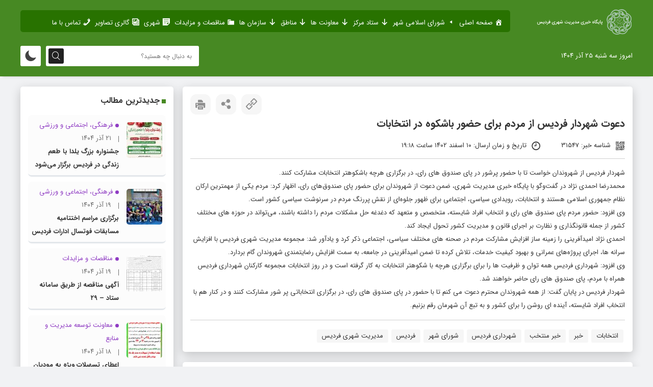

--- FILE ---
content_type: text/html; charset=UTF-8
request_url: https://shahrdarifardis.ir/%D8%AF%D8%B9%D9%88%D8%AA-%D8%B4%D9%87%D8%B1%D8%AF%D8%A7%D8%B1-%D9%81%D8%B1%D8%AF%DB%8C%D8%B3-%D8%A7%D8%B2-%D9%85%D8%B1%D8%AF%D9%85-%D8%A8%D8%B1%D8%A7%DB%8C-%D8%AD%D8%B6%D9%88%D8%B1-%D8%A8%D8%A7%D8%B4/
body_size: 12171
content:
<!DOCTYPE html>
<html dir="rtl" lang="fa-IR">
<head>
<title>دعوت شهردار فردیس از مردم برای حضور باشکوه در انتخابات &middot; پایگاه خبری مدیریت شهری فردیس</title>
<meta http-equiv="Content-Type" content="text/html; charset=UTF-8">
<meta name="viewport" content="width=device-width, initial-scale=1.0">
<meta name="theme-color" content="#000000">
<meta name="apple-mobile-web-app-status-bar-style" content="#000000">
<link rel="pingback" href="https://shahrdarifardis.ir/xmlrpc.php">
<link rel="alternate" href="https://shahrdarifardis.ir/feed" type="application/rss+xml" title="RSS 2.0">
<link rel="shortcut icon" type="image/x-icon" href="https://shahrdarifardis.ir/wp-content/uploads/2023/09/fav-icon.png">
<link rel="apple-touch-icon" href="https://shahrdarifardis.ir/wp-content/uploads/2023/10/logo2.png">
<meta name='robots' content='max-image-preview:large' />
	<script type="text/javascript"> var azan_plugin_url = 'https://shahrdarifardis.ir/wp-content/plugins/azan/';</script>
	
<!-- This site is optimized with the Yoast SEO Premium plugin v5.4.2 - https://yoast.com/wordpress/plugins/seo/ -->
<link rel="canonical" href="https://shahrdarifardis.ir/%d8%af%d8%b9%d9%88%d8%aa-%d8%b4%d9%87%d8%b1%d8%af%d8%a7%d8%b1-%d9%81%d8%b1%d8%af%db%8c%d8%b3-%d8%a7%d8%b2-%d9%85%d8%b1%d8%af%d9%85-%d8%a8%d8%b1%d8%a7%db%8c-%d8%ad%d8%b6%d9%88%d8%b1-%d8%a8%d8%a7%d8%b4/" />
<meta property="og:locale" content="fa_IR" />
<meta property="og:type" content="article" />
<meta property="og:title" content="دعوت شهردار فردیس از مردم برای حضور باشکوه در انتخابات &middot; پایگاه خبری مدیریت شهری فردیس" />
<meta property="og:description" content="شهردار فردیس از شهروندان خواست تا با حضور پرشور در پای صندوق های رای، در برگزاری هرچه باشکوهتر انتخابات مشارکت کنند.‌ محمدرضا احمدی نژاد در گفت‌وگو با پایگاه خبری مدیریت شهری، ضمن دعوت از شهروندان برای حضور پای صندوق‌های رای، اظهار کرد: مردم یکی از مهمترین ارکان نظام جمهوری اسلامی هستند و انتخابات، رویدادی سیاسی، &hellip;" />
<meta property="og:url" content="https://shahrdarifardis.ir/%d8%af%d8%b9%d9%88%d8%aa-%d8%b4%d9%87%d8%b1%d8%af%d8%a7%d8%b1-%d9%81%d8%b1%d8%af%db%8c%d8%b3-%d8%a7%d8%b2-%d9%85%d8%b1%d8%af%d9%85-%d8%a8%d8%b1%d8%a7%db%8c-%d8%ad%d8%b6%d9%88%d8%b1-%d8%a8%d8%a7%d8%b4/" />
<meta property="og:site_name" content="پایگاه خبری مدیریت شهری فردیس" />
<meta property="article:tag" content="انتخابات" />
<meta property="article:tag" content="خبر" />
<meta property="article:tag" content="خبر منتخب" />
<meta property="article:tag" content="شهرداری فردیس" />
<meta property="article:tag" content="شورای شهر" />
<meta property="article:tag" content="فردیس" />
<meta property="article:tag" content="مدیریت شهری فردیس" />
<meta property="article:section" content="اجتماعی" />
<meta property="article:published_time" content="۱۴۰۲-۱۲-۱۰\۱۹:۱۸:۰۶" />
<meta property="article:modified_time" content="۱۴۰۲-۱۲-۱۰\۱۵:۴۸:۰۶" />
<meta property="og:updated_time" content="۱۴۰۲-۱۲-۱۰\۱۵:۴۸:۰۶" />
<meta name="twitter:card" content="summary" />
<meta name="twitter:description" content="شهردار فردیس از شهروندان خواست تا با حضور پرشور در پای صندوق های رای، در برگزاری هرچه باشکوهتر انتخابات مشارکت کنند.‌ محمدرضا احمدی نژاد در گفت‌وگو با پایگاه خبری مدیریت شهری، ضمن دعوت از شهروندان برای حضور پای صندوق‌های رای، اظهار کرد: مردم یکی از مهمترین ارکان نظام جمهوری اسلامی هستند و انتخابات، رویدادی سیاسی، [&hellip;]" />
<meta name="twitter:title" content="دعوت شهردار فردیس از مردم برای حضور باشکوه در انتخابات &middot; پایگاه خبری مدیریت شهری فردیس" />
<script type='application/ld+json'>{"@context":"http:\/\/schema.org","@type":"WebSite","@id":"#website","url":"https:\/\/shahrdarifardis.ir\/","name":"\u0642\u0627\u0644\u0628 \u062e\u0628\u0631\u06cc \u0646\u0627\u0628 \u0646\u06cc\u0648\u0632","potentialAction":{"@type":"SearchAction","target":"https:\/\/shahrdarifardis.ir\/?s={search_term_string}","query-input":"required name=search_term_string"}}</script>
<script type='application/ld+json'>{"@context":"http:\/\/schema.org","@type":"Organization","url":"https:\/\/shahrdarifardis.ir\/%d8%af%d8%b9%d9%88%d8%aa-%d8%b4%d9%87%d8%b1%d8%af%d8%a7%d8%b1-%d9%81%d8%b1%d8%af%db%8c%d8%b3-%d8%a7%d8%b2-%d9%85%d8%b1%d8%af%d9%85-%d8%a8%d8%b1%d8%a7%db%8c-%d8%ad%d8%b6%d9%88%d8%b1-%d8%a8%d8%a7%d8%b4\/","sameAs":[],"@id":"#organization","name":"\u062e\u0644\u06cc\u0644\u0627\u0646 \u0631\u0633\u0627\u0646\u0647","logo":"http:\/\/fardis.125fardis.ir\/wp-content\/uploads\/2017\/09\/logo-khalilan.jpg"}</script>
<!-- / Yoast SEO Premium plugin. -->

<link rel="alternate" type="application/rss+xml" title="پایگاه خبری مدیریت شهری فردیس &raquo; دعوت شهردار فردیس از مردم برای حضور باشکوه در انتخابات خوراک دیدگاه‌ها" href="https://shahrdarifardis.ir/%d8%af%d8%b9%d9%88%d8%aa-%d8%b4%d9%87%d8%b1%d8%af%d8%a7%d8%b1-%d9%81%d8%b1%d8%af%db%8c%d8%b3-%d8%a7%d8%b2-%d9%85%d8%b1%d8%af%d9%85-%d8%a8%d8%b1%d8%a7%db%8c-%d8%ad%d8%b6%d9%88%d8%b1-%d8%a8%d8%a7%d8%b4/feed/" />
<link rel='stylesheet' id='dashicons-css' href='https://shahrdarifardis.ir/wp-includes/css/dashicons.min.css' type='text/css' media='all' />
<link rel='stylesheet' id='menu-icons-extra-css' href='https://shahrdarifardis.ir/wp-content/plugins/menu-icons/css/extra.min.css' type='text/css' media='all' />
<link rel='stylesheet' id='wp-block-library-rtl-css' href='https://shahrdarifardis.ir/wp-includes/css/dist/block-library/style-rtl.min.css' type='text/css' media='all' />
<style id='classic-theme-styles-inline-css' type='text/css'>
/*! This file is auto-generated */
.wp-block-button__link{color:#fff;background-color:#32373c;border-radius:9999px;box-shadow:none;text-decoration:none;padding:calc(.667em + 2px) calc(1.333em + 2px);font-size:1.125em}.wp-block-file__button{background:#32373c;color:#fff;text-decoration:none}
</style>
<style id='global-styles-inline-css' type='text/css'>
body{--wp--preset--color--black: #000000;--wp--preset--color--cyan-bluish-gray: #abb8c3;--wp--preset--color--white: #ffffff;--wp--preset--color--pale-pink: #f78da7;--wp--preset--color--vivid-red: #cf2e2e;--wp--preset--color--luminous-vivid-orange: #ff6900;--wp--preset--color--luminous-vivid-amber: #fcb900;--wp--preset--color--light-green-cyan: #7bdcb5;--wp--preset--color--vivid-green-cyan: #00d084;--wp--preset--color--pale-cyan-blue: #8ed1fc;--wp--preset--color--vivid-cyan-blue: #0693e3;--wp--preset--color--vivid-purple: #9b51e0;--wp--preset--gradient--vivid-cyan-blue-to-vivid-purple: linear-gradient(135deg,rgba(6,147,227,1) 0%,rgb(155,81,224) 100%);--wp--preset--gradient--light-green-cyan-to-vivid-green-cyan: linear-gradient(135deg,rgb(122,220,180) 0%,rgb(0,208,130) 100%);--wp--preset--gradient--luminous-vivid-amber-to-luminous-vivid-orange: linear-gradient(135deg,rgba(252,185,0,1) 0%,rgba(255,105,0,1) 100%);--wp--preset--gradient--luminous-vivid-orange-to-vivid-red: linear-gradient(135deg,rgba(255,105,0,1) 0%,rgb(207,46,46) 100%);--wp--preset--gradient--very-light-gray-to-cyan-bluish-gray: linear-gradient(135deg,rgb(238,238,238) 0%,rgb(169,184,195) 100%);--wp--preset--gradient--cool-to-warm-spectrum: linear-gradient(135deg,rgb(74,234,220) 0%,rgb(151,120,209) 20%,rgb(207,42,186) 40%,rgb(238,44,130) 60%,rgb(251,105,98) 80%,rgb(254,248,76) 100%);--wp--preset--gradient--blush-light-purple: linear-gradient(135deg,rgb(255,206,236) 0%,rgb(152,150,240) 100%);--wp--preset--gradient--blush-bordeaux: linear-gradient(135deg,rgb(254,205,165) 0%,rgb(254,45,45) 50%,rgb(107,0,62) 100%);--wp--preset--gradient--luminous-dusk: linear-gradient(135deg,rgb(255,203,112) 0%,rgb(199,81,192) 50%,rgb(65,88,208) 100%);--wp--preset--gradient--pale-ocean: linear-gradient(135deg,rgb(255,245,203) 0%,rgb(182,227,212) 50%,rgb(51,167,181) 100%);--wp--preset--gradient--electric-grass: linear-gradient(135deg,rgb(202,248,128) 0%,rgb(113,206,126) 100%);--wp--preset--gradient--midnight: linear-gradient(135deg,rgb(2,3,129) 0%,rgb(40,116,252) 100%);--wp--preset--font-size--small: 13px;--wp--preset--font-size--medium: 20px;--wp--preset--font-size--large: 36px;--wp--preset--font-size--x-large: 42px;--wp--preset--spacing--20: 0.44rem;--wp--preset--spacing--30: 0.67rem;--wp--preset--spacing--40: 1rem;--wp--preset--spacing--50: 1.5rem;--wp--preset--spacing--60: 2.25rem;--wp--preset--spacing--70: 3.38rem;--wp--preset--spacing--80: 5.06rem;--wp--preset--shadow--natural: 6px 6px 9px rgba(0, 0, 0, 0.2);--wp--preset--shadow--deep: 12px 12px 50px rgba(0, 0, 0, 0.4);--wp--preset--shadow--sharp: 6px 6px 0px rgba(0, 0, 0, 0.2);--wp--preset--shadow--outlined: 6px 6px 0px -3px rgba(255, 255, 255, 1), 6px 6px rgba(0, 0, 0, 1);--wp--preset--shadow--crisp: 6px 6px 0px rgba(0, 0, 0, 1);}:where(.is-layout-flex){gap: 0.5em;}:where(.is-layout-grid){gap: 0.5em;}body .is-layout-flow > .alignleft{float: left;margin-inline-start: 0;margin-inline-end: 2em;}body .is-layout-flow > .alignright{float: right;margin-inline-start: 2em;margin-inline-end: 0;}body .is-layout-flow > .aligncenter{margin-left: auto !important;margin-right: auto !important;}body .is-layout-constrained > .alignleft{float: left;margin-inline-start: 0;margin-inline-end: 2em;}body .is-layout-constrained > .alignright{float: right;margin-inline-start: 2em;margin-inline-end: 0;}body .is-layout-constrained > .aligncenter{margin-left: auto !important;margin-right: auto !important;}body .is-layout-constrained > :where(:not(.alignleft):not(.alignright):not(.alignfull)){max-width: var(--wp--style--global--content-size);margin-left: auto !important;margin-right: auto !important;}body .is-layout-constrained > .alignwide{max-width: var(--wp--style--global--wide-size);}body .is-layout-flex{display: flex;}body .is-layout-flex{flex-wrap: wrap;align-items: center;}body .is-layout-flex > *{margin: 0;}body .is-layout-grid{display: grid;}body .is-layout-grid > *{margin: 0;}:where(.wp-block-columns.is-layout-flex){gap: 2em;}:where(.wp-block-columns.is-layout-grid){gap: 2em;}:where(.wp-block-post-template.is-layout-flex){gap: 1.25em;}:where(.wp-block-post-template.is-layout-grid){gap: 1.25em;}.has-black-color{color: var(--wp--preset--color--black) !important;}.has-cyan-bluish-gray-color{color: var(--wp--preset--color--cyan-bluish-gray) !important;}.has-white-color{color: var(--wp--preset--color--white) !important;}.has-pale-pink-color{color: var(--wp--preset--color--pale-pink) !important;}.has-vivid-red-color{color: var(--wp--preset--color--vivid-red) !important;}.has-luminous-vivid-orange-color{color: var(--wp--preset--color--luminous-vivid-orange) !important;}.has-luminous-vivid-amber-color{color: var(--wp--preset--color--luminous-vivid-amber) !important;}.has-light-green-cyan-color{color: var(--wp--preset--color--light-green-cyan) !important;}.has-vivid-green-cyan-color{color: var(--wp--preset--color--vivid-green-cyan) !important;}.has-pale-cyan-blue-color{color: var(--wp--preset--color--pale-cyan-blue) !important;}.has-vivid-cyan-blue-color{color: var(--wp--preset--color--vivid-cyan-blue) !important;}.has-vivid-purple-color{color: var(--wp--preset--color--vivid-purple) !important;}.has-black-background-color{background-color: var(--wp--preset--color--black) !important;}.has-cyan-bluish-gray-background-color{background-color: var(--wp--preset--color--cyan-bluish-gray) !important;}.has-white-background-color{background-color: var(--wp--preset--color--white) !important;}.has-pale-pink-background-color{background-color: var(--wp--preset--color--pale-pink) !important;}.has-vivid-red-background-color{background-color: var(--wp--preset--color--vivid-red) !important;}.has-luminous-vivid-orange-background-color{background-color: var(--wp--preset--color--luminous-vivid-orange) !important;}.has-luminous-vivid-amber-background-color{background-color: var(--wp--preset--color--luminous-vivid-amber) !important;}.has-light-green-cyan-background-color{background-color: var(--wp--preset--color--light-green-cyan) !important;}.has-vivid-green-cyan-background-color{background-color: var(--wp--preset--color--vivid-green-cyan) !important;}.has-pale-cyan-blue-background-color{background-color: var(--wp--preset--color--pale-cyan-blue) !important;}.has-vivid-cyan-blue-background-color{background-color: var(--wp--preset--color--vivid-cyan-blue) !important;}.has-vivid-purple-background-color{background-color: var(--wp--preset--color--vivid-purple) !important;}.has-black-border-color{border-color: var(--wp--preset--color--black) !important;}.has-cyan-bluish-gray-border-color{border-color: var(--wp--preset--color--cyan-bluish-gray) !important;}.has-white-border-color{border-color: var(--wp--preset--color--white) !important;}.has-pale-pink-border-color{border-color: var(--wp--preset--color--pale-pink) !important;}.has-vivid-red-border-color{border-color: var(--wp--preset--color--vivid-red) !important;}.has-luminous-vivid-orange-border-color{border-color: var(--wp--preset--color--luminous-vivid-orange) !important;}.has-luminous-vivid-amber-border-color{border-color: var(--wp--preset--color--luminous-vivid-amber) !important;}.has-light-green-cyan-border-color{border-color: var(--wp--preset--color--light-green-cyan) !important;}.has-vivid-green-cyan-border-color{border-color: var(--wp--preset--color--vivid-green-cyan) !important;}.has-pale-cyan-blue-border-color{border-color: var(--wp--preset--color--pale-cyan-blue) !important;}.has-vivid-cyan-blue-border-color{border-color: var(--wp--preset--color--vivid-cyan-blue) !important;}.has-vivid-purple-border-color{border-color: var(--wp--preset--color--vivid-purple) !important;}.has-vivid-cyan-blue-to-vivid-purple-gradient-background{background: var(--wp--preset--gradient--vivid-cyan-blue-to-vivid-purple) !important;}.has-light-green-cyan-to-vivid-green-cyan-gradient-background{background: var(--wp--preset--gradient--light-green-cyan-to-vivid-green-cyan) !important;}.has-luminous-vivid-amber-to-luminous-vivid-orange-gradient-background{background: var(--wp--preset--gradient--luminous-vivid-amber-to-luminous-vivid-orange) !important;}.has-luminous-vivid-orange-to-vivid-red-gradient-background{background: var(--wp--preset--gradient--luminous-vivid-orange-to-vivid-red) !important;}.has-very-light-gray-to-cyan-bluish-gray-gradient-background{background: var(--wp--preset--gradient--very-light-gray-to-cyan-bluish-gray) !important;}.has-cool-to-warm-spectrum-gradient-background{background: var(--wp--preset--gradient--cool-to-warm-spectrum) !important;}.has-blush-light-purple-gradient-background{background: var(--wp--preset--gradient--blush-light-purple) !important;}.has-blush-bordeaux-gradient-background{background: var(--wp--preset--gradient--blush-bordeaux) !important;}.has-luminous-dusk-gradient-background{background: var(--wp--preset--gradient--luminous-dusk) !important;}.has-pale-ocean-gradient-background{background: var(--wp--preset--gradient--pale-ocean) !important;}.has-electric-grass-gradient-background{background: var(--wp--preset--gradient--electric-grass) !important;}.has-midnight-gradient-background{background: var(--wp--preset--gradient--midnight) !important;}.has-small-font-size{font-size: var(--wp--preset--font-size--small) !important;}.has-medium-font-size{font-size: var(--wp--preset--font-size--medium) !important;}.has-large-font-size{font-size: var(--wp--preset--font-size--large) !important;}.has-x-large-font-size{font-size: var(--wp--preset--font-size--x-large) !important;}
.wp-block-navigation a:where(:not(.wp-element-button)){color: inherit;}
:where(.wp-block-post-template.is-layout-flex){gap: 1.25em;}:where(.wp-block-post-template.is-layout-grid){gap: 1.25em;}
:where(.wp-block-columns.is-layout-flex){gap: 2em;}:where(.wp-block-columns.is-layout-grid){gap: 2em;}
.wp-block-pullquote{font-size: 1.5em;line-height: 1.6;}
</style>
<link rel='stylesheet' id='contact-form-7-css' href='https://shahrdarifardis.ir/wp-content/plugins/contact-form-7/includes/css/styles.css' type='text/css' media='all' />
<link rel='stylesheet' id='contact-form-7-rtl-css' href='https://shahrdarifardis.ir/wp-content/plugins/contact-form-7/includes/css/styles-rtl.css' type='text/css' media='all' />
<link rel='stylesheet' id='wpp-iw-stylesheet-css' href='https://shahrdarifardis.ir/wp-content/plugins/wp-parsi-iran-weather/css/wp-parsi-iran-weather.css' type='text/css' media='all' />
<link rel='stylesheet' id='style-css' href='https://shahrdarifardis.ir/wp-content/themes/Bayragh_News/style.css' type='text/css' media='all' />
<link rel='stylesheet' id='icofont-css' href='https://shahrdarifardis.ir/wp-content/themes/Bayragh_News/css/icofont.min.css' type='text/css' media='all' />
<link rel='stylesheet' id='OverlayScrollbars-css' href='https://shahrdarifardis.ir/wp-content/themes/Bayragh_News/css/OverlayScrollbars.min.css' type='text/css' media='all' />
<script>if (document.location.protocol != "https:") {document.location = document.URL.replace(/^http:/i, "https:");}</script><script type='text/javascript' src='https://shahrdarifardis.ir/wp-content/themes/Bayragh_News/js/jquery.js' id='jquery-js'></script>
<script type='text/javascript' id='my-ajax-handle-js-extra'>
/* <![CDATA[ */
var wppiw_ajax_script = {"ajaxurl":"https:\/\/shahrdarifardis.ir\/wp-admin\/admin-ajax.php"};
/* ]]> */
</script>
<script type='text/javascript' src='https://shahrdarifardis.ir/wp-content/plugins/wp-parsi-iran-weather/js/wp-parsi-iran-weather.js' id='my-ajax-handle-js'></script>
<link rel="https://api.w.org/" href="https://shahrdarifardis.ir/wp-json/" /><link rel="alternate" type="application/json" href="https://shahrdarifardis.ir/wp-json/wp/v2/posts/31547" /><link rel="alternate" type="application/json+oembed" href="https://shahrdarifardis.ir/wp-json/oembed/1.0/embed?url=https%3A%2F%2Fshahrdarifardis.ir%2F%25d8%25af%25d8%25b9%25d9%2588%25d8%25aa-%25d8%25b4%25d9%2587%25d8%25b1%25d8%25af%25d8%25a7%25d8%25b1-%25d9%2581%25d8%25b1%25d8%25af%25db%258c%25d8%25b3-%25d8%25a7%25d8%25b2-%25d9%2585%25d8%25b1%25d8%25af%25d9%2585-%25d8%25a8%25d8%25b1%25d8%25a7%25db%258c-%25d8%25ad%25d8%25b6%25d9%2588%25d8%25b1-%25d8%25a8%25d8%25a7%25d8%25b4%2F" />
<link rel="alternate" type="text/xml+oembed" href="https://shahrdarifardis.ir/wp-json/oembed/1.0/embed?url=https%3A%2F%2Fshahrdarifardis.ir%2F%25d8%25af%25d8%25b9%25d9%2588%25d8%25aa-%25d8%25b4%25d9%2587%25d8%25b1%25d8%25af%25d8%25a7%25d8%25b1-%25d9%2581%25d8%25b1%25d8%25af%25db%258c%25d8%25b3-%25d8%25a7%25d8%25b2-%25d9%2585%25d8%25b1%25d8%25af%25d9%2585-%25d8%25a8%25d8%25b1%25d8%25a7%25db%258c-%25d8%25ad%25d8%25b6%25d9%2588%25d8%25b1-%25d8%25a8%25d8%25a7%25d8%25b4%2F&#038;format=xml" />
<script data-no-minify="1" data-cfasync="false">(function(w,d){function a(){var b=d.createElement("script");b.async=!0;b.src="https://shahrdarifardis.ir/wp-content/plugins/wp-rocket/inc/front/js/lazyload.1.0.5.min.js";var a=d.getElementsByTagName("script")[0];a.parentNode.insertBefore(b,a)}w.attachEvent?w.attachEvent("onload",a):w.addEventListener("load",a,!1)})(window,document);</script><style>
#header,.news_ticker_it,.news_ticker_it::after,.title_nt_box::before,.report_links_b::before,.rightt_thead nav > ul > li > a:hover,.slide_img_dets::before,.tirle_rty,.os-theme-light > .os-scrollbar > .os-scrollbar-track > .os-scrollbar-handle,.bt_head,.ptimes,.rightt_thead nav > ul > li > ul,.single-gallery .form-submit #submit, .single-gallery #reviews #submit,.bt_boxes_right::before,.form-submit #submit, #reviews #submit, .rkianoosh_txt form input[type="submit"],.vip_top_box .next:hover,.vip_top_box .prev:hover{background: #478923;}
.short_desck_body{border-right: 5px solid #478923;}
.plus_h_post:hover,.plus_post:hover{border-bottom: 3px solid #478923;}
.title_nt_box span,.plus_post:hover header h2 a,.plus_h_post:hover header h2 a,.plus_post_ftl,.notes_items h3 a:hover,.more_news_link:hover,.news_img_box .more_news_link:hover,.news_vdo_left li:hover .right_vdo_li_number,#footer a:hover{color: #478923;}
.socials_links a:hover{border:1px solid #478923;background: #478923;}
.left_top_head{background: #287200 !important;}
.left_top_head a{color: #fff !important;}
.pishkhan_box .owl-dots .active span,.pishkhan_box .owl-dot:hover span,.slide_img_top .owl-nav button.owl-next,.slide_img_top .owl-nav button.owl-prev{background: #478923 !important;}
	
.news_vdo_right:hover .gg-play-button::before,.news_vdo_left li:hover .gg-play-button::before{border-left: 12px solid #478923;}
	
</style>
</head>
<body data-rsssl=1 class="rtl post-template-default single single-post postid-31547 single-format-standard elementor-default elementor-kit-27872">
<header id="header">

<div class="header_top">
<div class="tarlanweb_center">
<div class="logo">
<figure><a href="https://shahrdarifardis.ir"><img src="https://shahrdarifardis.ir/wp-content/uploads/2023/10/logo2.png" width="200" height="80" alt="پایگاه خبری مدیریت شهری فردیس" title="پایگاه خبری مدیریت شهری فردیس"></a></figure>
</div>

<!-- left_top_head -->
<div class="left_top_head">

<!-- rightt_thead -->
<div class="rightt_thead">

<nav class="news_nav">
<ul id="menu_heads" class="menu"><li id="menu-item-1362" class="menu-item menu-item-type-post_type menu-item-object-page menu-item-1362"><a href="https://shahrdarifardis.ir/%d8%b5%d9%81%d8%ad%d9%87-%d8%a7%d8%b5%d9%84%db%8c/"><i class="_mi _before dashicons dashicons-admin-home" aria-hidden="true"></i><span>صفحه اصلی</span></a></li>
<li id="menu-item-2323" class="menu-item menu-item-type-taxonomy menu-item-object-category menu-item-2323"><a href="https://shahrdarifardis.ir/category/%d8%b4%d9%88%d8%b1%d8%a7/"><i class="_mi _before dashicons dashicons-arrow-left" aria-hidden="true"></i><span>شورای اسلامی شهر</span></a></li>
<li id="menu-item-2165" class="menu-item menu-item-type-taxonomy menu-item-object-category current-post-ancestor current-menu-parent current-post-parent menu-item-has-children menu-item-2165"><a href="https://shahrdarifardis.ir/category/center/"><i class="_mi _before dashicons dashicons-arrow-down-alt" aria-hidden="true"></i><span>ستاد مرکز</span></a>
<ul class="sub-menu">
	<li id="menu-item-21477" class="menu-item menu-item-type-taxonomy menu-item-object-category current-post-ancestor current-menu-parent current-post-parent menu-item-21477"><a href="https://shahrdarifardis.ir/category/center/%d8%b4%d9%87%d8%b1%d8%af%d8%a7%d8%b1/">شهردار</a></li>
	<li id="menu-item-21478" class="menu-item menu-item-type-taxonomy menu-item-object-category menu-item-21478"><a href="https://shahrdarifardis.ir/category/center/%d9%82%d8%a7%d8%a6%d9%85-%d9%85%d9%82%d8%a7%d9%85-%d8%b4%d9%87%d8%b1%d8%af%d8%a7%d8%b1/">قائم مقام شهردار</a></li>
	<li id="menu-item-21483" class="menu-item menu-item-type-taxonomy menu-item-object-category menu-item-21483"><a href="https://shahrdarifardis.ir/category/center/%d9%85%d8%af%db%8c%d8%b1%db%8c%d8%aa-%d9%85%d8%a7%d9%84%db%8c/">مدیریت مالی</a></li>
	<li id="menu-item-21481" class="menu-item menu-item-type-taxonomy menu-item-object-category menu-item-21481"><a href="https://shahrdarifardis.ir/category/center/%d9%85%d8%af%db%8c%d8%b1%db%8c%d8%aa-%d8%ad%d9%82%d9%88%d9%82%db%8c%d8%8c-%d8%a7%d9%85%d9%84%d8%a7%da%a9-%d9%88-%d8%a7%d9%85%d9%88%d8%b1-%d9%82%d8%b1%d8%a7%d8%b1%d8%af%d8%a7%d8%af-%d9%87%d8%a7/">مدیریت حقوقی، املاک و امور قرارداد ها</a></li>
	<li id="menu-item-21480" class="menu-item menu-item-type-taxonomy menu-item-object-category menu-item-21480"><a href="https://shahrdarifardis.ir/category/center/%d9%85%d8%af%db%8c%d8%b1%db%8c%d8%aa-%d8%a8%d8%b1%d9%86%d8%a7%d9%85%d9%87-%d8%b1%db%8c%d8%b2%db%8c-%d9%88-%d8%a8%d9%88%d8%af%d8%ac%d9%87/">مدیریت برنامه ریزی و بودجه</a></li>
	<li id="menu-item-21484" class="menu-item menu-item-type-taxonomy menu-item-object-category menu-item-21484"><a href="https://shahrdarifardis.ir/category/center/%d9%85%d8%af%db%8c%d8%b1%db%8c%d8%aa-%d9%85%d9%86%d8%a7%d8%a8%d8%b9-%d8%a7%d9%86%d8%b3%d8%a7%d9%86%db%8c-%d9%88-%d9%be%d8%b4%d8%aa%db%8c%d8%a8%d8%a7%d9%86%db%8c/">مدیریت منابع انسانی و پشتیبانی</a></li>
	<li id="menu-item-21485" class="menu-item menu-item-type-taxonomy menu-item-object-category menu-item-21485"><a href="https://shahrdarifardis.ir/category/center/%d9%85%d8%af%db%8c%d8%b1%db%8c%d8%aa-%d9%86%d9%88%d8%b3%d8%a7%d8%b2%db%8c%d8%8c-%d8%aa%d8%ad%d9%88%d9%84-%d8%a7%d8%af%d8%a7%d8%b1%db%8c-%d9%88-%d9%81%d9%86%d8%a7%d9%88%d8%b1%db%8c/">مدیریت نوسازی، تحول اداری و فناوری</a></li>
	<li id="menu-item-21479" class="menu-item menu-item-type-taxonomy menu-item-object-category menu-item-21479"><a href="https://shahrdarifardis.ir/category/center/%d9%85%d8%af%db%8c%d8%b1%db%8c%d8%aa-%d8%a8%d8%a7%d8%b2%d8%b1%d8%b3%db%8c-%d9%88-%d9%be%d8%a7%d8%b3%d8%ae%da%af%d9%88%db%8c%db%8c-%d8%a8%d9%87-%d8%b4%da%a9%d8%a7%db%8c%d8%a7%d8%aa-%d9%85%d8%b1%d8%af/">مدیریت بازرسی و پاسخگویی به شکایات مردمی</a></li>
	<li id="menu-item-21482" class="menu-item menu-item-type-taxonomy menu-item-object-category menu-item-21482"><a href="https://shahrdarifardis.ir/category/center/%d9%85%d8%af%db%8c%d8%b1%db%8c%d8%aa-%d8%b1%d9%88%d8%a7%d8%a8%d8%b7-%d8%b9%d9%85%d9%88%d9%85%db%8c-%d9%88-%d8%a7%d9%85%d9%88%d8%b1-%d8%a8%db%8c%d9%86%e2%80%8c%d8%a7%d9%84%d9%85%d9%84%d9%84/">مدیریت روابط عمومی و امور بین‌الملل</a></li>
	<li id="menu-item-21486" class="menu-item menu-item-type-taxonomy menu-item-object-category menu-item-21486"><a href="https://shahrdarifardis.ir/category/center/%d8%a7%d8%af%d8%a7%d8%b1%d9%87-%d8%b3%d8%b1%d9%85%d8%a7%db%8c%d9%87-%da%af%d8%b0%d8%a7%d8%b1%db%8c-%d9%88-%d9%85%d8%b4%d8%a7%d8%b1%da%a9%d8%aa-%d9%87%d8%a7%db%8c-%d9%85%d8%b1%d8%af%d9%85%db%8c/">اداره سرمایه گذاری و مشارکت های مردمی</a></li>
</ul>
</li>
<li id="menu-item-21462" class="menu-item menu-item-type-custom menu-item-object-custom menu-item-has-children menu-item-21462"><a href="#"><i class="_mi _before dashicons dashicons-arrow-down-alt" aria-hidden="true"></i><span>معاونت ها</span></a>
<ul class="sub-menu">
	<li id="menu-item-21466" class="menu-item menu-item-type-custom menu-item-object-custom menu-item-21466"><a href="https://shahrdarifardis.ir/category/%d9%85%d8%b9%d8%a7%d9%88%d9%86%d8%aa-%d8%aa%d9%88%d8%b3%d8%b9%d9%87-%d9%85%d8%af%db%8c%d8%b1%db%8c%d8%aa-%d9%88-%d9%85%d9%86%d8%a7%d8%a8%d8%b9/">معاونت توسعه مدیریت و منابع</a></li>
	<li id="menu-item-21467" class="menu-item menu-item-type-custom menu-item-object-custom menu-item-21467"><a href="https://shahrdarifardis.ir/category/%d9%85%d8%b9%d8%a7%d9%88%d9%86%d8%aa-%d8%b4%d9%87%d8%b1%d8%b3%d8%a7%d8%b2%db%8c/">معاونت شهرسازی</a></li>
	<li id="menu-item-21468" class="menu-item menu-item-type-custom menu-item-object-custom menu-item-has-children menu-item-21468"><a href="https://shahrdarifardis.ir/category/%d9%85%d8%b9%d8%a7%d9%88%d9%86%d8%aa-%d8%ae%d8%af%d9%85%d8%a7%d8%aa-%d8%b4%d9%87%d8%b1%db%8c/">معاونت خدمات شهری</a>
	<ul class="sub-menu">
		<li id="menu-item-21470" class="menu-item menu-item-type-custom menu-item-object-custom menu-item-21470"><a href="https://shahrdarifardis.ir/category/%d9%85%d8%b9%d8%a7%d9%88%d9%86%d8%aa-%d8%ae%d8%af%d9%85%d8%a7%d8%aa-%d8%b4%d9%87%d8%b1%db%8c/%d9%85%d8%af%db%8c%d8%b1%db%8c%d8%aa-%d8%b3%db%8c%d9%85%d8%a7-%d9%85%d9%86%d8%b8%d8%b1-%d9%88-%d9%81%d8%b6%d8%a7%db%8c-%d8%b3%d8%a8%d8%b2-%d8%b4%d9%87%d8%b1%db%8c/">مدیریت سیما منظر و فضای سبز شهری</a></li>
		<li id="menu-item-21533" class="menu-item menu-item-type-taxonomy menu-item-object-category menu-item-21533"><a href="https://shahrdarifardis.ir/category/%d9%85%d8%b9%d8%a7%d9%88%d9%86%d8%aa-%d8%ae%d8%af%d9%85%d8%a7%d8%aa-%d8%b4%d9%87%d8%b1%db%8c/%d9%85%d8%af%db%8c%d8%b1%db%8c%d8%aa-%d9%85%d8%b4%d8%a7%d8%ba%d9%84-%d8%b4%d9%87%d8%b1%db%8c-%d9%88-%d9%85%db%8c%d8%a7%d8%af%db%8c%d9%86/">مدیریت مشاغل شهری و میادین</a></li>
		<li id="menu-item-21471" class="menu-item menu-item-type-custom menu-item-object-custom menu-item-21471"><a href="https://shahrdarifardis.ir/category/%d9%85%d8%b9%d8%a7%d9%88%d9%86%d8%aa-%d8%ae%d8%af%d9%85%d8%a7%d8%aa-%d8%b4%d9%87%d8%b1%db%8c/%d9%85%d8%af%db%8c%d8%b1%db%8c%d8%aa-%d9%be%d8%b3%d9%85%d8%a7%d9%86%d8%af/">مدیریت پسماند</a></li>
		<li id="menu-item-21472" class="menu-item menu-item-type-custom menu-item-object-custom menu-item-21472"><a href="https://shahrdarifardis.ir/category/%d9%85%d8%b9%d8%a7%d9%88%d9%86%d8%aa-%d8%ae%d8%af%d9%85%d8%a7%d8%aa-%d8%b4%d9%87%d8%b1%db%8c/%d9%85%d8%af%db%8c%d8%b1%db%8c%d8%aa-%d8%a8%d8%ad%d8%b1%d8%a7%d9%86/">مدیریت بحران</a></li>
	</ul>
</li>
	<li id="menu-item-21469" class="menu-item menu-item-type-custom menu-item-object-custom menu-item-21469"><a href="https://shahrdarifardis.ir/category/%d9%85%d8%b9%d8%a7%d9%88%d9%86%d8%aa-%d8%a7%d9%85%d9%88%d8%b1-%d8%b2%db%8c%d8%b1%d8%a8%d9%86%d8%a7%db%8c%db%8c-%d9%88-%d8%ad%d9%85%d9%84-%d9%88-%d9%86%d9%82%d9%84/">معاونت امور زیربنایی و حمل و نقل</a></li>
</ul>
</li>
<li id="menu-item-21461" class="menu-item menu-item-type-custom menu-item-object-custom menu-item-has-children menu-item-21461"><a href="#"><i class="_mi _before dashicons dashicons-arrow-down-alt" aria-hidden="true"></i><span>مناطق</span></a>
<ul class="sub-menu">
	<li id="menu-item-2169" class="menu-item menu-item-type-taxonomy menu-item-object-category menu-item-2169"><a href="https://shahrdarifardis.ir/category/region1/">منطقه ۱</a></li>
	<li id="menu-item-2170" class="menu-item menu-item-type-taxonomy menu-item-object-category menu-item-2170"><a href="https://shahrdarifardis.ir/category/region2/">منطقه ۲</a></li>
</ul>
</li>
<li id="menu-item-21463" class="menu-item menu-item-type-custom menu-item-object-custom menu-item-has-children menu-item-21463"><a href="#"><i class="_mi _before dashicons dashicons-arrow-down-alt" aria-hidden="true"></i><span>سازمان ها</span></a>
<ul class="sub-menu">
	<li id="menu-item-21474" class="menu-item menu-item-type-custom menu-item-object-custom menu-item-21474"><a href="https://shahrdarifardis.ir/category/%d8%b3%d8%a7%d8%b2%d9%85%d8%a7%d9%86-%d9%87%d8%a7/%d9%81%d8%b1%d9%87%d9%86%da%af%db%8c%d8%8c-%d8%a7%d8%ac%d8%aa%d9%85%d8%a7%d8%b9%db%8c-%d9%88-%d9%88%d8%b1%d8%b2%d8%b4%db%8c/">سازمان فرهنگی، اجتماعی و ورزشی</a></li>
	<li id="menu-item-21475" class="menu-item menu-item-type-custom menu-item-object-custom menu-item-21475"><a href="https://shahrdarifardis.ir/category/%d8%b3%d8%a7%d8%b2%d9%85%d8%a7%d9%86-%d9%87%d8%a7/%d9%85%d8%af%db%8c%d8%b1%db%8c%d8%aa-%d8%ad%d9%85%d9%84-%d9%88-%d9%86%d9%82%d9%84-%d8%a8%d8%a7%d8%b1-%d9%88-%d9%85%d8%b3%d8%a7%d9%81%d8%b1/">سازمان مدیریت حمل و نقل بار و مسافر</a></li>
	<li id="menu-item-21476" class="menu-item menu-item-type-custom menu-item-object-custom menu-item-21476"><a href="https://shahrdarifardis.ir/category/%d8%a2%d8%aa%d8%b4-%d9%86%d8%b4%d8%a7%d9%86%db%8c/">سازمان آتش نشانی و خدمات ایمنی</a></li>
</ul>
</li>
<li id="menu-item-21464" class="menu-item menu-item-type-taxonomy menu-item-object-category menu-item-21464"><a href="https://shahrdarifardis.ir/category/%d9%85%d9%86%d8%a7%d9%82%d8%b5%d8%a7%d8%aa/"><i class="_mi _before dashicons dashicons-category" aria-hidden="true"></i><span>مناقصات و مزایدات</span></a></li>
<li id="menu-item-21465" class="menu-item menu-item-type-taxonomy menu-item-object-category menu-item-21465"><a href="https://shahrdarifardis.ir/category/%d8%b4%d9%87%d8%b1%db%8c/"><i class="_mi _before dashicons dashicons-format-aside" aria-hidden="true"></i><span>شهری</span></a></li>
<li id="menu-item-1614" class="menu-item menu-item-type-taxonomy menu-item-object-category menu-item-1614"><a href="https://shahrdarifardis.ir/category/%d8%a2%d8%b1%d8%b4%db%8c%d9%88-%d8%aa%d8%b5%d8%a7%d9%88%db%8c%d8%b1/gallery/"><i class="_mi _before dashicons dashicons-format-gallery" aria-hidden="true"></i><span>گالری تصاویر</span></a></li>
<li id="menu-item-2021" class="menu-item menu-item-type-post_type menu-item-object-page menu-item-2021"><a href="https://shahrdarifardis.ir/%d8%aa%d9%85%d8%a7%d8%b3-%d8%a8%d8%a7-%d9%85%d8%a7/"><i class="_mi _before dashicons dashicons-phone" aria-hidden="true"></i><span>تماس با ما</span></a></li>
</ul>	
<div class="clear"></div>
</nav>

<div class="clear"></div>
</div>
<!-- rightt_thead -->


<!-- left_thead -->
<div class="left_thead">

<div class="left_thead_socials">
<div class="clear"></div>
</div>

<div class="clear"></div>
</div>
<!-- left_thead -->

<div class="clear"></div>
</div>
<!-- left_top_head -->

<div class="clear"></div>
</div>
</div>

<!-- bt_head -->
<div class="bt_head">
<div class="tarlanweb_center">
	
<div class="left_thead_dates">امروز سه شنبه ۲۵ آذر ۱۴۰۴</div>

<div class="day_night_box darkmode"> <i class="icofont-moon"></i> <i class="icofont-sun-alt"></i> </div>	
	
<form id="searches" method="get" action="https://shahrdarifardis.ir">
<input id="lsds" class="meta searchfield" name="s" placeholder="به دنبال چه هستید؟" type="text">
<button><i class="icofont-search"></i></button>
</form>

<div class="clear"></div>
</div>
</div>
<!-- bt_head -->

<div class="clear"></div>
</header>

<!-- main_box -->
<div class="tarlanweb_center">
<div id="main_box">

<!-- sidebar_right -->
<div id="sidebar_right">


<!-- breads_box -->
<article class="single_boxs news_article_box box_shadow">
<header>
<div class="hed_title"></div>
<div class="left_head_bxc">
<button onclick="window.print();" class="lefts_box_items"><i class="icofont-print"></i></button>
<div class="lefts_box_items share_box_active"><i class="icofont-share"></i></div>
<div class="lefts_box_items sh_link_view"><i class="icofont-link-alt"></i></div>

<div class="share_box">
<a target="_blank" href="https://telegram.me/share/url?url=https://shahrdarifardis.ir/%d8%af%d8%b9%d9%88%d8%aa-%d8%b4%d9%87%d8%b1%d8%af%d8%a7%d8%b1-%d9%81%d8%b1%d8%af%db%8c%d8%b3-%d8%a7%d8%b2-%d9%85%d8%b1%d8%af%d9%85-%d8%a8%d8%b1%d8%a7%db%8c-%d8%ad%d8%b6%d9%88%d8%b1-%d8%a8%d8%a7%d8%b4/" class="icofont-paper-plane"></a>
<a target="_blank" href="http://twitter.com/home?status=https://shahrdarifardis.ir/%d8%af%d8%b9%d9%88%d8%aa-%d8%b4%d9%87%d8%b1%d8%af%d8%a7%d8%b1-%d9%81%d8%b1%d8%af%db%8c%d8%b3-%d8%a7%d8%b2-%d9%85%d8%b1%d8%af%d9%85-%d8%a8%d8%b1%d8%a7%db%8c-%d8%ad%d8%b6%d9%88%d8%b1-%d8%a8%d8%a7%d8%b4/" class="icofont-twitter"></a>
<a target="_blank" href="https://api.whatsapp.com/send?text=دعوت شهردار فردیس از مردم برای حضور باشکوه در انتخاباتhttps://shahrdarifardis.ir/?p=31547" class="icofont-whatsapp"></a>
</div>

<div class="post-actions-input">
<input type="text" value="https://shahrdarifardis.ir/?p=31547">
<div class="clear"></div>
</div>

<div class="clear"></div>
</div>
<div class="clear"></div>
<h1>دعوت شهردار فردیس از مردم برای حضور باشکوه در انتخابات</h1> 
<ul>
<li><i class="icofont-qr-code"></i> شناسه خبر: 31547</li>
<li><i class="icofont-clock-time"></i> تاریخ و زمان ارسال:  ۱۰ اسفند ۱۴۰۲ ساعت ۱۹:۱۸</li>
	

	
</ul>
<div class="clear"></div>
</header>
	
<div class="news_article_body">
<p>شهردار فردیس از شهروندان خواست تا با حضور پرشور در پای صندوق های رای، در برگزاری هرچه باشکوهتر انتخابات مشارکت کنند.‌</p>
<p>محمدرضا احمدی نژاد در گفت‌وگو با پایگاه خبری مدیریت شهری، ضمن دعوت از شهروندان برای حضور پای صندوق‌های رای، اظهار کرد: مردم یکی از مهمترین ارکان نظام جمهوری اسلامی هستند و انتخابات، رویدادی سیاسی، اجتماعی برای ظهور جلوه‌ای از نقش پررنگ مردم در سرنوشت سیاسی کشور است.</p>
<p>وی افزود: حضور مردم پای صندوق های رای و انتخاب افراد شایسته، متخصص و متعهد که دغدغه حل مشکلات مردم را داشته باشند، می‌تواند در حوزه های مختلف کشور از جمله قانونگذاری و نظارت بر اجرای قانون و مدیریت کشور تحول ایجاد کند.</p>
<p>احمدی نژاد امیدآفرینی را زمینه ساز افزایش مشارکت مردم در صحنه های مختلف سیاسی، اجتماعی ذکر کرد و یادآور شد: مجموعه مدیریت شهری فردیس با افزایش سرانه ها، اجرای پروژه‌های عمرانی و بهبود کیفیت خدمات، تلاش کرده تا ضمن امیدآفرینی در جامعه، به سمت افزایش رضایتمندی شهروندان گام بردارد.</p>
<p>وی افزود: شهرداری فردیس همه توان و ظرفیت ها را برای برگزاری هرچه با شکوهتر انتخابات به کار گرفته است و در روز انتخابات مجموعه کارکنان شهرداری فردیس همراه با مردم، پای صندوق های رای حاضر خواهند شد.</p>
<p>شهردار فردیس در پایان گفت: از همه شهروندان محترم دعوت می کنم تا با حضور در پای صندوق های رای، در برگزاری انتخاباتی پر شور مشارکت کنند و در کنار هم با انتخاب افراد شایسته، آینده ای روشن را برای کشور و به تبع آن شهرمان رقم بزنیم.</p>
<div class="clear"></div>
</div>
	
	
	
<footer>
 <a href="https://shahrdarifardis.ir/tag/%d8%a7%d9%86%d8%aa%d8%ae%d8%a7%d8%a8%d8%a7%d8%aa/" rel="tag">انتخابات</a> <a href="https://shahrdarifardis.ir/tag/%d8%ae%d8%a8%d8%b1/" rel="tag">خبر</a> <a href="https://shahrdarifardis.ir/tag/%d9%85%d9%86%d8%aa%d8%ae%d8%a8/" rel="tag">خبر منتخب</a> <a href="https://shahrdarifardis.ir/tag/%d8%b4%d9%87%d8%b1%d8%af%d8%a7%d8%b1%db%8c-%d9%81%d8%b1%d8%af%db%8c%d8%b3/" rel="tag">شهرداری فردیس</a> <a href="https://shahrdarifardis.ir/tag/%d8%b4%d9%88%d8%b1%d8%a7%db%8c-%d8%b4%d9%87%d8%b1/" rel="tag">شورای شهر</a> <a href="https://shahrdarifardis.ir/tag/%d9%81%d8%b1%d8%af%db%8c%d8%b3/" rel="tag">فردیس</a> <a href="https://shahrdarifardis.ir/tag/%d9%85%d8%af%db%8c%d8%b1%db%8c%d8%aa-%d8%b4%d9%87%d8%b1%db%8c-%d9%81%d8%b1%d8%af%db%8c%d8%b3/" rel="tag">مدیریت شهری فردیس</a> <div class="clear"></div>
</footer>
<div class="clear"></div>
</article>
<!-- breads_box -->

<div class="ads_singles_post">	
</div>
	
 
<!-- related -->
<div class="related_box box_shadow">
<div class="title_nt_box"> <h4> <span>مطالب مرتبط</span> </h4>
<div class="clear"></div>
</div>
<div class="related_sliders owl-carousel owl-theme">
<div class="plus_post">
<div class="rel_bxc">
<figure><a target="_blank" rel="nofollow" href="https://shahrdarifardis.ir/%d8%a7%d8%b2-%d8%aa%d8%ad%d9%88%d9%84-%d8%af%d8%b1-%d8%b2%db%8c%d8%b1%d8%b3%d8%a7%d8%ae%d8%aa-%d9%87%d8%a7%db%8c-%d8%b4%d9%87%d8%b1%db%8c-%d8%aa%d8%a7-%d8%b4%d8%aa%d8%a7%d8%a8-%d8%a8%d9%87-%d8%b3/"><img width="635" height="413" src="[data-uri]" data-lazy-src="https://shahrdarifardis.ir/wp-content/uploads/2025/12/photo22645541120-635x413.jpg" class="attachment-thumb3 size-thumb3 wp-post-image" alt="" decoding="async" loading="lazy" data-lazy-srcset="https://shahrdarifardis.ir/wp-content/uploads/2025/12/photo22645541120-635x413.jpg 635w, https://shahrdarifardis.ir/wp-content/uploads/2025/12/photo22645541120-642x418.jpg 642w" data-lazy-sizes="(max-width: 635px) 100vw, 635px" /><noscript><img width="635" height="413" src="https://shahrdarifardis.ir/wp-content/uploads/2025/12/photo22645541120-635x413.jpg" class="attachment-thumb3 size-thumb3 wp-post-image" alt="" decoding="async" loading="lazy" srcset="https://shahrdarifardis.ir/wp-content/uploads/2025/12/photo22645541120-635x413.jpg 635w, https://shahrdarifardis.ir/wp-content/uploads/2025/12/photo22645541120-642x418.jpg 642w" sizes="(max-width: 635px) 100vw, 635px" /></noscript></a></figure>
<h2><a target="_blank" href="https://shahrdarifardis.ir/%d8%a7%d8%b2-%d8%aa%d8%ad%d9%88%d9%84-%d8%af%d8%b1-%d8%b2%db%8c%d8%b1%d8%b3%d8%a7%d8%ae%d8%aa-%d9%87%d8%a7%db%8c-%d8%b4%d9%87%d8%b1%db%8c-%d8%aa%d8%a7-%d8%b4%d8%aa%d8%a7%d8%a8-%d8%a8%d9%87-%d8%b3/">از تحول در زیرساخت های شهری تا  شتاب به سمت توسعه</a></h2>
<div class="clear"></div>
</div>
<div class="clear"></div>
</div>
<div class="plus_post">
<div class="rel_bxc">
<figure><a target="_blank" rel="nofollow" href="https://shahrdarifardis.ir/%d8%b1%d9%88%d9%86%d8%af-%d8%a7%d8%ad%d8%af%d8%a7%d8%ab-%d8%b3%d8%a7%d8%ae%d8%aa%d9%85%d8%a7%d9%86-%d9%87%d8%a7%db%8c-%d8%a7%d8%af%d8%a7%d8%b1%db%8c-%d8%b4%d9%87%d8%b1%d8%af%d8%a7%d8%b1%db%8c-%d9%81/"><img width="635" height="413" src="[data-uri]" data-lazy-src="https://shahrdarifardis.ir/wp-content/uploads/2025/12/photo22452788906-635x413.jpg" class="attachment-thumb3 size-thumb3 wp-post-image" alt="" decoding="async" loading="lazy" data-lazy-srcset="https://shahrdarifardis.ir/wp-content/uploads/2025/12/photo22452788906-635x413.jpg 635w, https://shahrdarifardis.ir/wp-content/uploads/2025/12/photo22452788906-642x418.jpg 642w" data-lazy-sizes="(max-width: 635px) 100vw, 635px" /><noscript><img width="635" height="413" src="https://shahrdarifardis.ir/wp-content/uploads/2025/12/photo22452788906-635x413.jpg" class="attachment-thumb3 size-thumb3 wp-post-image" alt="" decoding="async" loading="lazy" srcset="https://shahrdarifardis.ir/wp-content/uploads/2025/12/photo22452788906-635x413.jpg 635w, https://shahrdarifardis.ir/wp-content/uploads/2025/12/photo22452788906-642x418.jpg 642w" sizes="(max-width: 635px) 100vw, 635px" /></noscript></a></figure>
<h2><a target="_blank" href="https://shahrdarifardis.ir/%d8%b1%d9%88%d9%86%d8%af-%d8%a7%d8%ad%d8%af%d8%a7%d8%ab-%d8%b3%d8%a7%d8%ae%d8%aa%d9%85%d8%a7%d9%86-%d9%87%d8%a7%db%8c-%d8%a7%d8%af%d8%a7%d8%b1%db%8c-%d8%b4%d9%87%d8%b1%d8%af%d8%a7%d8%b1%db%8c-%d9%81/">روند احداث ساختمان های اداری شهرداری فردیس زیر ذره‌بین شهردار قرار گرفت</a></h2>
<div class="clear"></div>
</div>
<div class="clear"></div>
</div>
<div class="plus_post">
<div class="rel_bxc">
<figure><a target="_blank" rel="nofollow" href="https://shahrdarifardis.ir/%d8%a8%d8%a7%d8%b2%d8%af%db%8c%d8%af-%d8%b4%d9%87%d8%b1%d8%af%d8%a7%d8%b1-%d9%81%d8%b1%d8%af%db%8c%d8%b3-%d8%a7%d8%b2-%d8%b3%d8%a8%d8%b2%d8%b1%d8%a7%d9%87-%d8%b4%d9%87%d8%b1%da%a9-%d8%b1%d8%a7/"><img width="635" height="413" src="[data-uri]" data-lazy-src="https://shahrdarifardis.ir/wp-content/uploads/2025/12/photo22451524406-635x413.jpg" class="attachment-thumb3 size-thumb3 wp-post-image" alt="" decoding="async" loading="lazy" data-lazy-srcset="https://shahrdarifardis.ir/wp-content/uploads/2025/12/photo22451524406-635x413.jpg 635w, https://shahrdarifardis.ir/wp-content/uploads/2025/12/photo22451524406-642x418.jpg 642w" data-lazy-sizes="(max-width: 635px) 100vw, 635px" /><noscript><img width="635" height="413" src="https://shahrdarifardis.ir/wp-content/uploads/2025/12/photo22451524406-635x413.jpg" class="attachment-thumb3 size-thumb3 wp-post-image" alt="" decoding="async" loading="lazy" srcset="https://shahrdarifardis.ir/wp-content/uploads/2025/12/photo22451524406-635x413.jpg 635w, https://shahrdarifardis.ir/wp-content/uploads/2025/12/photo22451524406-642x418.jpg 642w" sizes="(max-width: 635px) 100vw, 635px" /></noscript></a></figure>
<h2><a target="_blank" href="https://shahrdarifardis.ir/%d8%a8%d8%a7%d8%b2%d8%af%db%8c%d8%af-%d8%b4%d9%87%d8%b1%d8%af%d8%a7%d8%b1-%d9%81%d8%b1%d8%af%db%8c%d8%b3-%d8%a7%d8%b2-%d8%b3%d8%a8%d8%b2%d8%b1%d8%a7%d9%87-%d8%b4%d9%87%d8%b1%da%a9-%d8%b1%d8%a7/">بازدید شهردار فردیس از سبزراه  شهرک راه‌آهن با چاشنی گفتگوی مردمی</a></h2>
<div class="clear"></div>
</div>
<div class="clear"></div>
</div>
<div class="plus_post">
<div class="rel_bxc">
<figure><a target="_blank" rel="nofollow" href="https://shahrdarifardis.ir/%d9%be%db%8c%d8%b4%d8%b1%d9%81%d8%aa-%d8%a8%db%8c%d8%b4-%d8%a7%d8%b2-%db%b4%db%b3-%d8%af%d8%b1%d8%b5%d8%af-%d9%be%d8%b1%d9%88%da%98%d9%87-%d8%aa%d9%82%d8%a7%d8%b7%d8%b9-%d9%87%d9%85%d8%b3%d8%b7%d8%ad/"><img width="635" height="413" src="[data-uri]" data-lazy-src="https://shahrdarifardis.ir/wp-content/uploads/2025/11/photo22216643572-635x413.jpg" class="attachment-thumb3 size-thumb3 wp-post-image" alt="" decoding="async" loading="lazy" data-lazy-srcset="https://shahrdarifardis.ir/wp-content/uploads/2025/11/photo22216643572-635x413.jpg 635w, https://shahrdarifardis.ir/wp-content/uploads/2025/11/photo22216643572-642x418.jpg 642w" data-lazy-sizes="(max-width: 635px) 100vw, 635px" /><noscript><img width="635" height="413" src="https://shahrdarifardis.ir/wp-content/uploads/2025/11/photo22216643572-635x413.jpg" class="attachment-thumb3 size-thumb3 wp-post-image" alt="" decoding="async" loading="lazy" srcset="https://shahrdarifardis.ir/wp-content/uploads/2025/11/photo22216643572-635x413.jpg 635w, https://shahrdarifardis.ir/wp-content/uploads/2025/11/photo22216643572-642x418.jpg 642w" sizes="(max-width: 635px) 100vw, 635px" /></noscript></a></figure>
<h2><a target="_blank" href="https://shahrdarifardis.ir/%d9%be%db%8c%d8%b4%d8%b1%d9%81%d8%aa-%d8%a8%db%8c%d8%b4-%d8%a7%d8%b2-%db%b4%db%b3-%d8%af%d8%b1%d8%b5%d8%af-%d9%be%d8%b1%d9%88%da%98%d9%87-%d8%aa%d9%82%d8%a7%d8%b7%d8%b9-%d9%87%d9%85%d8%b3%d8%b7%d8%ad/">پیشرفت بیش از ۴۳ درصد پروژه تقاطع غیرهمسطح امام علی(ع)</a></h2>
<div class="clear"></div>
</div>
<div class="clear"></div>
</div>
<div class="plus_post">
<div class="rel_bxc">
<figure><a target="_blank" rel="nofollow" href="https://shahrdarifardis.ir/%d8%a7%d8%aa%d9%85%d8%a7%d9%85-%d8%a8%d8%aa%d9%86-%d8%b1%db%8c%d8%b2%db%8c-%d8%b9%d8%b1%d8%b4%d9%87-%d8%b2%db%8c%d8%b1-%da%af%d8%b0%d8%b1-%d9%86%d9%85%d8%a7%d8%b2-%d8%af%d8%b1-%d9%be%d8%b1%d9%88/"><img width="635" height="413" src="[data-uri]" data-lazy-src="https://shahrdarifardis.ir/wp-content/uploads/2025/11/photo22183176470-635x413.jpg" class="attachment-thumb3 size-thumb3 wp-post-image" alt="" decoding="async" loading="lazy" data-lazy-srcset="https://shahrdarifardis.ir/wp-content/uploads/2025/11/photo22183176470-635x413.jpg 635w, https://shahrdarifardis.ir/wp-content/uploads/2025/11/photo22183176470-642x418.jpg 642w" data-lazy-sizes="(max-width: 635px) 100vw, 635px" /><noscript><img width="635" height="413" src="https://shahrdarifardis.ir/wp-content/uploads/2025/11/photo22183176470-635x413.jpg" class="attachment-thumb3 size-thumb3 wp-post-image" alt="" decoding="async" loading="lazy" srcset="https://shahrdarifardis.ir/wp-content/uploads/2025/11/photo22183176470-635x413.jpg 635w, https://shahrdarifardis.ir/wp-content/uploads/2025/11/photo22183176470-642x418.jpg 642w" sizes="(max-width: 635px) 100vw, 635px" /></noscript></a></figure>
<h2><a target="_blank" href="https://shahrdarifardis.ir/%d8%a7%d8%aa%d9%85%d8%a7%d9%85-%d8%a8%d8%aa%d9%86-%d8%b1%db%8c%d8%b2%db%8c-%d8%b9%d8%b1%d8%b4%d9%87-%d8%b2%db%8c%d8%b1-%da%af%d8%b0%d8%b1-%d9%86%d9%85%d8%a7%d8%b2-%d8%af%d8%b1-%d9%be%d8%b1%d9%88/">اتمام بتن ریزی عرشه زیر گذر نماز؛ جهشی در پروژه تقاطع غیرهمسطح امام علی(ع)</a></h2>
<div class="clear"></div>
</div>
<div class="clear"></div>
</div>
<div class="plus_post">
<div class="rel_bxc">
<figure><a target="_blank" rel="nofollow" href="https://shahrdarifardis.ir/%da%af%d8%a7%d9%85-%d9%85%d9%87%d9%85-%d8%b4%d9%87%d8%b1%d8%af%d8%a7%d8%b1%db%8c-%d9%81%d8%b1%d8%af%db%8c%d8%b3-%d8%a8%d8%b1%d8%a7%db%8c-%d8%a7%d9%86%d8%ac%d8%a7%d9%85-%d8%aa%d9%85%d9%84%da%a9%d8%a7/"><img width="635" height="413" src="[data-uri]" data-lazy-src="https://shahrdarifardis.ir/wp-content/uploads/2025/11/photo22128384268-635x413.jpg" class="attachment-thumb3 size-thumb3 wp-post-image" alt="" decoding="async" loading="lazy" data-lazy-srcset="https://shahrdarifardis.ir/wp-content/uploads/2025/11/photo22128384268-635x413.jpg 635w, https://shahrdarifardis.ir/wp-content/uploads/2025/11/photo22128384268-642x418.jpg 642w" data-lazy-sizes="(max-width: 635px) 100vw, 635px" /><noscript><img width="635" height="413" src="https://shahrdarifardis.ir/wp-content/uploads/2025/11/photo22128384268-635x413.jpg" class="attachment-thumb3 size-thumb3 wp-post-image" alt="" decoding="async" loading="lazy" srcset="https://shahrdarifardis.ir/wp-content/uploads/2025/11/photo22128384268-635x413.jpg 635w, https://shahrdarifardis.ir/wp-content/uploads/2025/11/photo22128384268-642x418.jpg 642w" sizes="(max-width: 635px) 100vw, 635px" /></noscript></a></figure>
<h2><a target="_blank" href="https://shahrdarifardis.ir/%da%af%d8%a7%d9%85-%d9%85%d9%87%d9%85-%d8%b4%d9%87%d8%b1%d8%af%d8%a7%d8%b1%db%8c-%d9%81%d8%b1%d8%af%db%8c%d8%b3-%d8%a8%d8%b1%d8%a7%db%8c-%d8%a7%d9%86%d8%ac%d8%a7%d9%85-%d8%aa%d9%85%d9%84%da%a9%d8%a7/">گام مهم شهرداری فردیس برای انجام تملکات پروژه‌ تقاطع غیرهمسطح امام علی(ع)</a></h2>
<div class="clear"></div>
</div>
<div class="clear"></div>
</div>
<div class="plus_post">
<div class="rel_bxc">
<figure><a target="_blank" rel="nofollow" href="https://shahrdarifardis.ir/%d9%85%db%8c%d8%b4%d9%87-%d8%ad%d8%b1%d9%81%d8%a7%d9%85-%d9%86%d9%82%d8%b7%d9%87-%da%86%db%8c%d9%86-%d8%a8%d8%a7%d8%b4%d9%87/"><img width="635" height="413" src="[data-uri]" data-lazy-src="https://shahrdarifardis.ir/wp-content/uploads/2025/08/photo20497798228-635x413.jpg" class="attachment-thumb3 size-thumb3 wp-post-image" alt="" decoding="async" loading="lazy" data-lazy-srcset="https://shahrdarifardis.ir/wp-content/uploads/2025/08/photo20497798228-635x413.jpg 635w, https://shahrdarifardis.ir/wp-content/uploads/2025/08/photo20497798228-642x418.jpg 642w" data-lazy-sizes="(max-width: 635px) 100vw, 635px" /><noscript><img width="635" height="413" src="https://shahrdarifardis.ir/wp-content/uploads/2025/08/photo20497798228-635x413.jpg" class="attachment-thumb3 size-thumb3 wp-post-image" alt="" decoding="async" loading="lazy" srcset="https://shahrdarifardis.ir/wp-content/uploads/2025/08/photo20497798228-635x413.jpg 635w, https://shahrdarifardis.ir/wp-content/uploads/2025/08/photo20497798228-642x418.jpg 642w" sizes="(max-width: 635px) 100vw, 635px" /></noscript></a></figure>
<h2><a target="_blank" href="https://shahrdarifardis.ir/%d9%85%db%8c%d8%b4%d9%87-%d8%ad%d8%b1%d9%81%d8%a7%d9%85-%d9%86%d9%82%d8%b7%d9%87-%da%86%db%8c%d9%86-%d8%a8%d8%a7%d8%b4%d9%87/">میشه حرفام نقطه چین باشه</a></h2>
<div class="clear"></div>
</div>
<div class="clear"></div>
</div>
<div class="plus_post">
<div class="rel_bxc">
<figure><a target="_blank" rel="nofollow" href="https://shahrdarifardis.ir/%d8%aa%d8%b9%d8%a7%d9%85%d9%84-%d8%a8%db%8c%d8%b4%d8%aa%d8%b1-%d8%a7%d8%af%d8%a7%d8%b1%d9%87-%da%a9%d9%84-%d8%b1%d8%a7%d9%87-%d9%88-%d8%b4%d9%87%d8%b1%d8%b3%d8%a7%d8%b2%db%8c-%d8%a7%d8%b3%d8%aa%d8%a7/"><img width="635" height="413" src="[data-uri]" data-lazy-src="https://shahrdarifardis.ir/wp-content/uploads/2025/11/20251110_152352-1-635x413.jpg" class="attachment-thumb3 size-thumb3 wp-post-image" alt="" decoding="async" loading="lazy" data-lazy-srcset="https://shahrdarifardis.ir/wp-content/uploads/2025/11/20251110_152352-1-635x413.jpg 635w, https://shahrdarifardis.ir/wp-content/uploads/2025/11/20251110_152352-1-642x418.jpg 642w" data-lazy-sizes="(max-width: 635px) 100vw, 635px" /><noscript><img width="635" height="413" src="https://shahrdarifardis.ir/wp-content/uploads/2025/11/20251110_152352-1-635x413.jpg" class="attachment-thumb3 size-thumb3 wp-post-image" alt="" decoding="async" loading="lazy" srcset="https://shahrdarifardis.ir/wp-content/uploads/2025/11/20251110_152352-1-635x413.jpg 635w, https://shahrdarifardis.ir/wp-content/uploads/2025/11/20251110_152352-1-642x418.jpg 642w" sizes="(max-width: 635px) 100vw, 635px" /></noscript></a></figure>
<h2><a target="_blank" href="https://shahrdarifardis.ir/%d8%aa%d8%b9%d8%a7%d9%85%d9%84-%d8%a8%db%8c%d8%b4%d8%aa%d8%b1-%d8%a7%d8%af%d8%a7%d8%b1%d9%87-%da%a9%d9%84-%d8%b1%d8%a7%d9%87-%d9%88-%d8%b4%d9%87%d8%b1%d8%b3%d8%a7%d8%b2%db%8c-%d8%a7%d8%b3%d8%aa%d8%a7/">تعامل بیشتر راه و شهرسازی استان گره‌گشای مشکلات شهرداری است</a></h2>
<div class="clear"></div>
</div>
<div class="clear"></div>
</div>
</div>
<div class="clear"></div>
</div>
<!-- related -->

<div id="comments">
<div class="clear"></div>
<p class="nocomments">مجوز ارسال دیدگاه داده نشده است!</p>
<div class="clear"></div>
</div>
<div class="clear"></div>
</div>
<!-- sidebar_right -->

<!-- sidebar_left -->
<div id="sidebar_left">
<aside class="aside_boxs box_shadow widget_tarlanweb_ir_newp"><div class="title_nt_box"><h4>جدیدترین مطالب</h4><div class="clear"></div></div><div class="side_boxes"><ul>
<li>
<div class="plus_h_post">
<figure><a rel="noreferrer noopener" href="https://shahrdarifardis.ir/%d8%ac%d8%b4%d9%86%d9%88%d8%a7%d8%b1%d9%87-%d8%a8%d8%b2%d8%b1%da%af-%db%8c%d9%84%d8%af%d8%a7-%d8%a8%d8%a7-%d8%b7%d8%b9%d9%85-%d8%b2%d9%86%d8%af%da%af%db%8c-%d8%af%d8%b1-%d9%81%d8%b1%d8%af%db%8c%d8%b3/">
<img width="70" height="70" src="[data-uri]" data-lazy-src="https://shahrdarifardis.ir/wp-content/uploads/2025/12/photo22721652379-70x70.jpg" class="attachment-thumb2 size-thumb2 wp-post-image" alt="" decoding="async" loading="lazy" data-lazy-srcset="https://shahrdarifardis.ir/wp-content/uploads/2025/12/photo22721652379-70x70.jpg 70w, https://shahrdarifardis.ir/wp-content/uploads/2025/12/photo22721652379-150x150.jpg 150w, https://shahrdarifardis.ir/wp-content/uploads/2025/12/photo22721652379-266x266.jpg 266w" data-lazy-sizes="(max-width: 70px) 100vw, 70px" /><noscript><img width="70" height="70" src="https://shahrdarifardis.ir/wp-content/uploads/2025/12/photo22721652379-70x70.jpg" class="attachment-thumb2 size-thumb2 wp-post-image" alt="" decoding="async" loading="lazy" srcset="https://shahrdarifardis.ir/wp-content/uploads/2025/12/photo22721652379-70x70.jpg 70w, https://shahrdarifardis.ir/wp-content/uploads/2025/12/photo22721652379-150x150.jpg 150w, https://shahrdarifardis.ir/wp-content/uploads/2025/12/photo22721652379-266x266.jpg 266w" sizes="(max-width: 70px) 100vw, 70px" /></noscript></a></figure>
<div class="c_b_fo">
<span class="ejtema_bc">فرهنگی، اجتماعی و ورزشی</span> <span class="post_pdae">۲۱ آذر ۱۴۰۴</span>	
<h3><a rel="noreferrer noopener" href="https://shahrdarifardis.ir/%d8%ac%d8%b4%d9%86%d9%88%d8%a7%d8%b1%d9%87-%d8%a8%d8%b2%d8%b1%da%af-%db%8c%d9%84%d8%af%d8%a7-%d8%a8%d8%a7-%d8%b7%d8%b9%d9%85-%d8%b2%d9%86%d8%af%da%af%db%8c-%d8%af%d8%b1-%d9%81%d8%b1%d8%af%db%8c%d8%b3/">جشنواره بزرگ یلدا با طعم زندگی در فردیس برگزار می‌شود</a></h3>
<div class="clear"></div>
</div>
<div class="clear"></div>
</div>
</li>
<li>
<div class="plus_h_post">
<figure><a rel="noreferrer noopener" href="https://shahrdarifardis.ir/%d8%a8%d8%b1%da%af%d8%b2%d8%a7%d8%b1%db%8c-%d9%85%d8%b1%d8%a7%d8%b3%d9%85-%d8%a7%d8%ae%d8%aa%d8%aa%d8%a7%d9%85%db%8c%d9%87-%d9%85%d8%b3%d8%a7%d8%a8%d9%82%d8%a7%d8%aa-%d9%81%d9%88%d8%aa%d8%b3%d8%a7/">
<img width="70" height="70" src="[data-uri]" data-lazy-src="https://shahrdarifardis.ir/wp-content/uploads/2025/12/photo22736095949-70x70.jpg" class="attachment-thumb2 size-thumb2 wp-post-image" alt="" decoding="async" loading="lazy" data-lazy-srcset="https://shahrdarifardis.ir/wp-content/uploads/2025/12/photo22736095949-70x70.jpg 70w, https://shahrdarifardis.ir/wp-content/uploads/2025/12/photo22736095949-150x150.jpg 150w, https://shahrdarifardis.ir/wp-content/uploads/2025/12/photo22736095949-266x266.jpg 266w" data-lazy-sizes="(max-width: 70px) 100vw, 70px" /><noscript><img width="70" height="70" src="https://shahrdarifardis.ir/wp-content/uploads/2025/12/photo22736095949-70x70.jpg" class="attachment-thumb2 size-thumb2 wp-post-image" alt="" decoding="async" loading="lazy" srcset="https://shahrdarifardis.ir/wp-content/uploads/2025/12/photo22736095949-70x70.jpg 70w, https://shahrdarifardis.ir/wp-content/uploads/2025/12/photo22736095949-150x150.jpg 150w, https://shahrdarifardis.ir/wp-content/uploads/2025/12/photo22736095949-266x266.jpg 266w" sizes="(max-width: 70px) 100vw, 70px" /></noscript></a></figure>
<div class="c_b_fo">
<span class="ejtema_bc">فرهنگی، اجتماعی و ورزشی</span> <span class="post_pdae">۱۹ آذر ۱۴۰۴</span>	
<h3><a rel="noreferrer noopener" href="https://shahrdarifardis.ir/%d8%a8%d8%b1%da%af%d8%b2%d8%a7%d8%b1%db%8c-%d9%85%d8%b1%d8%a7%d8%b3%d9%85-%d8%a7%d8%ae%d8%aa%d8%aa%d8%a7%d9%85%db%8c%d9%87-%d9%85%d8%b3%d8%a7%d8%a8%d9%82%d8%a7%d8%aa-%d9%81%d9%88%d8%aa%d8%b3%d8%a7/">برگزاری مراسم اختتامیه مسابقات فوتسال ادارات فردیس</a></h3>
<div class="clear"></div>
</div>
<div class="clear"></div>
</div>
</li>
<li>
<div class="plus_h_post">
<figure><a rel="noreferrer noopener" href="https://shahrdarifardis.ir/%d8%a2%da%af%d9%87%db%8c-%d9%85%d9%86%d8%a7%d9%82%d8%b5%d9%87-%d8%a7%d8%b2-%d8%b7%d8%b1%db%8c%d9%82-%d8%b3%d8%a7%d9%85%d8%a7%d9%86%d9%87-%d8%b3%d8%aa%d8%a7%d8%af-29/">
<img width="70" height="70" src="[data-uri]" data-lazy-src="https://shahrdarifardis.ir/wp-content/uploads/2025/12/آگهی-ارشاد-2-70x70.jpg" class="attachment-thumb2 size-thumb2 wp-post-image" alt="" decoding="async" loading="lazy" data-lazy-srcset="https://shahrdarifardis.ir/wp-content/uploads/2025/12/آگهی-ارشاد-2-70x70.jpg 70w, https://shahrdarifardis.ir/wp-content/uploads/2025/12/آگهی-ارشاد-2-150x150.jpg 150w, https://shahrdarifardis.ir/wp-content/uploads/2025/12/آگهی-ارشاد-2-scaled-266x266.jpg 266w" data-lazy-sizes="(max-width: 70px) 100vw, 70px" /><noscript><img width="70" height="70" src="https://shahrdarifardis.ir/wp-content/uploads/2025/12/آگهی-ارشاد-2-70x70.jpg" class="attachment-thumb2 size-thumb2 wp-post-image" alt="" decoding="async" loading="lazy" srcset="https://shahrdarifardis.ir/wp-content/uploads/2025/12/آگهی-ارشاد-2-70x70.jpg 70w, https://shahrdarifardis.ir/wp-content/uploads/2025/12/آگهی-ارشاد-2-150x150.jpg 150w, https://shahrdarifardis.ir/wp-content/uploads/2025/12/آگهی-ارشاد-2-scaled-266x266.jpg 266w" sizes="(max-width: 70px) 100vw, 70px" /></noscript></a></figure>
<div class="c_b_fo">
<span class="ejtema_bc">مناقصات و مزایدات</span> <span class="post_pdae">۱۹ آذر ۱۴۰۴</span>	
<h3><a rel="noreferrer noopener" href="https://shahrdarifardis.ir/%d8%a2%da%af%d9%87%db%8c-%d9%85%d9%86%d8%a7%d9%82%d8%b5%d9%87-%d8%a7%d8%b2-%d8%b7%d8%b1%db%8c%d9%82-%d8%b3%d8%a7%d9%85%d8%a7%d9%86%d9%87-%d8%b3%d8%aa%d8%a7%d8%af-29/">آگهی مناقصه از طریق سامانه ستاد – ۲۹</a></h3>
<div class="clear"></div>
</div>
<div class="clear"></div>
</div>
</li>
<li>
<div class="plus_h_post">
<figure><a rel="noreferrer noopener" href="https://shahrdarifardis.ir/%d8%a7%d8%b9%d8%b7%d8%a7%db%8c-%d8%aa%d8%b3%d9%87%db%8c%d9%84%d8%a7%d8%aa-%d9%88%db%8c%da%98%d9%87-%d8%a8%d9%87-%d9%85%d9%88%d8%af%db%8c%d8%a7%d9%86-%d8%a8%d8%af%d9%87%da%a9%d8%a7%d8%b1-%d8%b4%d9%87/">
<img width="70" height="70" src="[data-uri]" data-lazy-src="https://shahrdarifardis.ir/wp-content/uploads/2025/12/تخفیف-عوارض-40درصدی-کمیسیون12-9-copy-70x70.jpg" class="attachment-thumb2 size-thumb2 wp-post-image" alt="" decoding="async" loading="lazy" data-lazy-srcset="https://shahrdarifardis.ir/wp-content/uploads/2025/12/تخفیف-عوارض-40درصدی-کمیسیون12-9-copy-70x70.jpg 70w, https://shahrdarifardis.ir/wp-content/uploads/2025/12/تخفیف-عوارض-40درصدی-کمیسیون12-9-copy-150x150.jpg 150w, https://shahrdarifardis.ir/wp-content/uploads/2025/12/تخفیف-عوارض-40درصدی-کمیسیون12-9-copy-scaled-266x266.jpg 266w" data-lazy-sizes="(max-width: 70px) 100vw, 70px" /><noscript><img width="70" height="70" src="https://shahrdarifardis.ir/wp-content/uploads/2025/12/تخفیف-عوارض-40درصدی-کمیسیون12-9-copy-70x70.jpg" class="attachment-thumb2 size-thumb2 wp-post-image" alt="" decoding="async" loading="lazy" srcset="https://shahrdarifardis.ir/wp-content/uploads/2025/12/تخفیف-عوارض-40درصدی-کمیسیون12-9-copy-70x70.jpg 70w, https://shahrdarifardis.ir/wp-content/uploads/2025/12/تخفیف-عوارض-40درصدی-کمیسیون12-9-copy-150x150.jpg 150w, https://shahrdarifardis.ir/wp-content/uploads/2025/12/تخفیف-عوارض-40درصدی-کمیسیون12-9-copy-scaled-266x266.jpg 266w" sizes="(max-width: 70px) 100vw, 70px" /></noscript></a></figure>
<div class="c_b_fo">
<span class="ejtema_bc">معاونت توسعه مدیریت و منابع</span> <span class="post_pdae">۱۸ آذر ۱۴۰۴</span>	
<h3><a rel="noreferrer noopener" href="https://shahrdarifardis.ir/%d8%a7%d8%b9%d8%b7%d8%a7%db%8c-%d8%aa%d8%b3%d9%87%db%8c%d9%84%d8%a7%d8%aa-%d9%88%db%8c%da%98%d9%87-%d8%a8%d9%87-%d9%85%d9%88%d8%af%db%8c%d8%a7%d9%86-%d8%a8%d8%af%d9%87%da%a9%d8%a7%d8%b1-%d8%b4%d9%87/">اعطای تسهیلات ویژه به مودیان بدهکار شهرداری  فردیس</a></h3>
<div class="clear"></div>
</div>
<div class="clear"></div>
</div>
</li>
<li>
<div class="plus_h_post">
<figure><a rel="noreferrer noopener" href="https://shahrdarifardis.ir/%d8%a7%d8%b2-%d8%aa%d8%ad%d9%88%d9%84-%d8%af%d8%b1-%d8%b2%db%8c%d8%b1%d8%b3%d8%a7%d8%ae%d8%aa-%d9%87%d8%a7%db%8c-%d8%b4%d9%87%d8%b1%db%8c-%d8%aa%d8%a7-%d8%b4%d8%aa%d8%a7%d8%a8-%d8%a8%d9%87-%d8%b3/">
<img width="70" height="70" src="[data-uri]" data-lazy-src="https://shahrdarifardis.ir/wp-content/uploads/2025/12/photo22645541120-70x70.jpg" class="attachment-thumb2 size-thumb2 wp-post-image" alt="" decoding="async" loading="lazy" data-lazy-srcset="https://shahrdarifardis.ir/wp-content/uploads/2025/12/photo22645541120-70x70.jpg 70w, https://shahrdarifardis.ir/wp-content/uploads/2025/12/photo22645541120-150x150.jpg 150w, https://shahrdarifardis.ir/wp-content/uploads/2025/12/photo22645541120-266x266.jpg 266w" data-lazy-sizes="(max-width: 70px) 100vw, 70px" /><noscript><img width="70" height="70" src="https://shahrdarifardis.ir/wp-content/uploads/2025/12/photo22645541120-70x70.jpg" class="attachment-thumb2 size-thumb2 wp-post-image" alt="" decoding="async" loading="lazy" srcset="https://shahrdarifardis.ir/wp-content/uploads/2025/12/photo22645541120-70x70.jpg 70w, https://shahrdarifardis.ir/wp-content/uploads/2025/12/photo22645541120-150x150.jpg 150w, https://shahrdarifardis.ir/wp-content/uploads/2025/12/photo22645541120-266x266.jpg 266w" sizes="(max-width: 70px) 100vw, 70px" /></noscript></a></figure>
<div class="c_b_fo">
<span class="ejtema_bc">شهرفردیس</span> <span class="post_pdae">۱۸ آذر ۱۴۰۴</span>	
<h3><a rel="noreferrer noopener" href="https://shahrdarifardis.ir/%d8%a7%d8%b2-%d8%aa%d8%ad%d9%88%d9%84-%d8%af%d8%b1-%d8%b2%db%8c%d8%b1%d8%b3%d8%a7%d8%ae%d8%aa-%d9%87%d8%a7%db%8c-%d8%b4%d9%87%d8%b1%db%8c-%d8%aa%d8%a7-%d8%b4%d8%aa%d8%a7%d8%a8-%d8%a8%d9%87-%d8%b3/">از تحول در زیرساخت های شهری تا  شتاب به سمت توسعه</a></h3>
<div class="clear"></div>
</div>
<div class="clear"></div>
</div>
</li>
<li>
<div class="plus_h_post">
<figure><a rel="noreferrer noopener" href="https://shahrdarifardis.ir/%d8%a2%d9%85%d9%88%d8%b2%d8%b4-%db%b1%db%b2%db%b0-%d8%a2%d8%aa%d8%b4%d9%86%d8%b4%d8%a7%d9%86-%d8%a7%d8%b3%d8%aa%d8%a7%d9%86-%d8%af%d8%b1-%d9%85%d8%b1%da%a9%d8%b2-%d8%a2%d9%85%d9%88%d8%b2/">
<img width="70" height="70" src="[data-uri]" data-lazy-src="https://shahrdarifardis.ir/wp-content/uploads/2025/12/photo22585279971-70x70.jpg" class="attachment-thumb2 size-thumb2 wp-post-image" alt="" decoding="async" loading="lazy" data-lazy-srcset="https://shahrdarifardis.ir/wp-content/uploads/2025/12/photo22585279971-70x70.jpg 70w, https://shahrdarifardis.ir/wp-content/uploads/2025/12/photo22585279971-150x150.jpg 150w, https://shahrdarifardis.ir/wp-content/uploads/2025/12/photo22585279971-266x266.jpg 266w" data-lazy-sizes="(max-width: 70px) 100vw, 70px" /><noscript><img width="70" height="70" src="https://shahrdarifardis.ir/wp-content/uploads/2025/12/photo22585279971-70x70.jpg" class="attachment-thumb2 size-thumb2 wp-post-image" alt="" decoding="async" loading="lazy" srcset="https://shahrdarifardis.ir/wp-content/uploads/2025/12/photo22585279971-70x70.jpg 70w, https://shahrdarifardis.ir/wp-content/uploads/2025/12/photo22585279971-150x150.jpg 150w, https://shahrdarifardis.ir/wp-content/uploads/2025/12/photo22585279971-266x266.jpg 266w" sizes="(max-width: 70px) 100vw, 70px" /></noscript></a></figure>
<div class="c_b_fo">
<span class="ejtema_bc">آتش نشانی و خدمات ایمنی</span> <span class="post_pdae">۱۷ آذر ۱۴۰۴</span>	
<h3><a rel="noreferrer noopener" href="https://shahrdarifardis.ir/%d8%a2%d9%85%d9%88%d8%b2%d8%b4-%db%b1%db%b2%db%b0-%d8%a2%d8%aa%d8%b4%d9%86%d8%b4%d8%a7%d9%86-%d8%a7%d8%b3%d8%aa%d8%a7%d9%86-%d8%af%d8%b1-%d9%85%d8%b1%da%a9%d8%b2-%d8%a2%d9%85%d9%88%d8%b2/">آموزش ۱۲۰ آتش‌نشان استان در مرکز آموزش آتش‌نشانی فردیس</a></h3>
<div class="clear"></div>
</div>
<div class="clear"></div>
</div>
</li>
<li>
<div class="plus_h_post">
<figure><a rel="noreferrer noopener" href="https://shahrdarifardis.ir/%d9%be%d8%b1%d9%88%da%98%d9%87-%d8%aa%d9%82%d8%a7%d8%b7%d8%b9-%d8%ba%db%8c%d8%b1%d9%87%d9%85%d8%b3%d8%b7%d8%ad-%d8%a7%d9%85%d8%a7%d9%85-%d8%b9%d9%84%db%8c%d8%b9-%d8%a8%d8%a7-%d8%b4%d8%aa%d8%a7%d8%a8/">
<img width="70" height="70" src="[data-uri]" data-lazy-src="https://shahrdarifardis.ir/wp-content/uploads/2025/12/Screenshot_20251208_092814_Gallery-70x70.jpg" class="attachment-thumb2 size-thumb2 wp-post-image" alt="" decoding="async" loading="lazy" data-lazy-srcset="https://shahrdarifardis.ir/wp-content/uploads/2025/12/Screenshot_20251208_092814_Gallery-70x70.jpg 70w, https://shahrdarifardis.ir/wp-content/uploads/2025/12/Screenshot_20251208_092814_Gallery-150x150.jpg 150w, https://shahrdarifardis.ir/wp-content/uploads/2025/12/Screenshot_20251208_092814_Gallery-266x266.jpg 266w" data-lazy-sizes="(max-width: 70px) 100vw, 70px" /><noscript><img width="70" height="70" src="https://shahrdarifardis.ir/wp-content/uploads/2025/12/Screenshot_20251208_092814_Gallery-70x70.jpg" class="attachment-thumb2 size-thumb2 wp-post-image" alt="" decoding="async" loading="lazy" srcset="https://shahrdarifardis.ir/wp-content/uploads/2025/12/Screenshot_20251208_092814_Gallery-70x70.jpg 70w, https://shahrdarifardis.ir/wp-content/uploads/2025/12/Screenshot_20251208_092814_Gallery-150x150.jpg 150w, https://shahrdarifardis.ir/wp-content/uploads/2025/12/Screenshot_20251208_092814_Gallery-266x266.jpg 266w" sizes="(max-width: 70px) 100vw, 70px" /></noscript></a></figure>
<div class="c_b_fo">
<span class="ejtema_bc">پروژه ها</span> <span class="post_pdae">۱۶ آذر ۱۴۰۴</span>	
<h3><a rel="noreferrer noopener" href="https://shahrdarifardis.ir/%d9%be%d8%b1%d9%88%da%98%d9%87-%d8%aa%d9%82%d8%a7%d8%b7%d8%b9-%d8%ba%db%8c%d8%b1%d9%87%d9%85%d8%b3%d8%b7%d8%ad-%d8%a7%d9%85%d8%a7%d9%85-%d8%b9%d9%84%db%8c%d8%b9-%d8%a8%d8%a7-%d8%b4%d8%aa%d8%a7%d8%a8/">پروژه تقاطع غیرهمسطح امام علی(ع) با شتاب در حال پیشرفت است</a></h3>
<div class="clear"></div>
</div>
<div class="clear"></div>
</div>
</li>
</ul>
<div class="clear"></div></div></aside><aside class="aside_boxs box_shadow widget_tarlanweb_ir_newp1"><div class="title_nt_box"><h4>جدیدترین  مطالب</h4><div class="clear"></div></div><div class="side_boxes"><ul>
<li><a rel="noreferrer noopener" href="https://shahrdarifardis.ir/%d8%ac%d8%b4%d9%86%d9%88%d8%a7%d8%b1%d9%87-%d8%a8%d8%b2%d8%b1%da%af-%db%8c%d9%84%d8%af%d8%a7-%d8%a8%d8%a7-%d8%b7%d8%b9%d9%85-%d8%b2%d9%86%d8%af%da%af%db%8c-%d8%af%d8%b1-%d9%81%d8%b1%d8%af%db%8c%d8%b3/" class="report_links_b">
<span class="slide_img_p">جشنواره بزرگ یلدا با طعم زندگی در فردیس برگزار می‌شود</span>
<div class="clear"></div>
</a></li>
<li><a rel="noreferrer noopener" href="https://shahrdarifardis.ir/%d8%a8%d8%b1%da%af%d8%b2%d8%a7%d8%b1%db%8c-%d9%85%d8%b1%d8%a7%d8%b3%d9%85-%d8%a7%d8%ae%d8%aa%d8%aa%d8%a7%d9%85%db%8c%d9%87-%d9%85%d8%b3%d8%a7%d8%a8%d9%82%d8%a7%d8%aa-%d9%81%d9%88%d8%aa%d8%b3%d8%a7/" class="report_links_b">
<span class="slide_img_p">برگزاری مراسم اختتامیه مسابقات فوتسال ادارات فردیس</span>
<div class="clear"></div>
</a></li>
<li><a rel="noreferrer noopener" href="https://shahrdarifardis.ir/%d8%a2%da%af%d9%87%db%8c-%d9%85%d9%86%d8%a7%d9%82%d8%b5%d9%87-%d8%a7%d8%b2-%d8%b7%d8%b1%db%8c%d9%82-%d8%b3%d8%a7%d9%85%d8%a7%d9%86%d9%87-%d8%b3%d8%aa%d8%a7%d8%af-29/" class="report_links_b">
<span class="slide_img_p">آگهی مناقصه از طریق سامانه ستاد – ۲۹</span>
<div class="clear"></div>
</a></li>
<li><a rel="noreferrer noopener" href="https://shahrdarifardis.ir/%d8%a7%d8%b9%d8%b7%d8%a7%db%8c-%d8%aa%d8%b3%d9%87%db%8c%d9%84%d8%a7%d8%aa-%d9%88%db%8c%da%98%d9%87-%d8%a8%d9%87-%d9%85%d9%88%d8%af%db%8c%d8%a7%d9%86-%d8%a8%d8%af%d9%87%da%a9%d8%a7%d8%b1-%d8%b4%d9%87/" class="report_links_b">
<span class="slide_img_p">اعطای تسهیلات ویژه به مودیان بدهکار شهرداری  فردیس</span>
<div class="clear"></div>
</a></li>
<li><a rel="noreferrer noopener" href="https://shahrdarifardis.ir/%d8%a7%d8%b2-%d8%aa%d8%ad%d9%88%d9%84-%d8%af%d8%b1-%d8%b2%db%8c%d8%b1%d8%b3%d8%a7%d8%ae%d8%aa-%d9%87%d8%a7%db%8c-%d8%b4%d9%87%d8%b1%db%8c-%d8%aa%d8%a7-%d8%b4%d8%aa%d8%a7%d8%a8-%d8%a8%d9%87-%d8%b3/" class="report_links_b">
<span class="slide_img_t"> شهردار فردیس  تشریح کرد: </span><span class="slide_img_p">از تحول در زیرساخت های شهری تا  شتاب به سمت توسعه</span>
<div class="clear"></div>
</a></li>
<li><a rel="noreferrer noopener" href="https://shahrdarifardis.ir/%d8%a2%d9%85%d9%88%d8%b2%d8%b4-%db%b1%db%b2%db%b0-%d8%a2%d8%aa%d8%b4%d9%86%d8%b4%d8%a7%d9%86-%d8%a7%d8%b3%d8%aa%d8%a7%d9%86-%d8%af%d8%b1-%d9%85%d8%b1%da%a9%d8%b2-%d8%a2%d9%85%d9%88%d8%b2/" class="report_links_b">
<span class="slide_img_t">  دوره های آموزش تخصصی آتش‌نشانی فردیس ادامه دارد؛ </span><span class="slide_img_p">آموزش ۱۲۰ آتش‌نشان استان در مرکز آموزش آتش‌نشانی فردیس</span>
<div class="clear"></div>
</a></li>
<li><a rel="noreferrer noopener" href="https://shahrdarifardis.ir/%d9%be%d8%b1%d9%88%da%98%d9%87-%d8%aa%d9%82%d8%a7%d8%b7%d8%b9-%d8%ba%db%8c%d8%b1%d9%87%d9%85%d8%b3%d8%b7%d8%ad-%d8%a7%d9%85%d8%a7%d9%85-%d8%b9%d9%84%db%8c%d8%b9-%d8%a8%d8%a7-%d8%b4%d8%aa%d8%a7%d8%a8/" class="report_links_b">
<span class="slide_img_p">پروژه تقاطع غیرهمسطح امام علی(ع) با شتاب در حال پیشرفت است</span>
<div class="clear"></div>
</a></li>
</ul>
<div class="clear"></div></div></aside><div class="clear"></div>
</div>
<!-- sidebar_left -->
<div class="clear"></div>
</div>
</div>
<!-- main_box -->

<footer id="footer">
<div class="tarlanweb_center">

<div class="ft_top_right_box">
<figure><a href="https://shahrdarifardis.ir"><img src="https://shahrdarifardis.ir/wp-content/uploads/2023/10/logo2.png" width="200" height="70" alt="پایگاه خبری مدیریت شهری فردیس" title="پایگاه خبری مدیریت شهری فردیس"></a></figure>
<div class="ft_txtc">
<div class="clear"></div>
</div>
<div class="clear"></div>
</div>

<div class="ft_top_middle_box">
<div class="titles_frg"><h3> شبکه های اجتماعی</h3></div>	
<div class="socials_links">
<div class="clear"></div>
</div>
<div class="clear"></div>
</div>

<div class="ft_top_middle_box">
<div class="titles_frg"><h3> دسترسی سریع </h3></div>	
<div class="ft_linksf">
<ul id="menu_fts" class="menu"><li id="menu-item-5" class="menu-item menu-item-type-custom menu-item-object-custom menu-item-5"><a href="http://www.khalilan.ir">خانه</a></li>
<li id="menu-item-27905" class="menu-item menu-item-type-post_type menu-item-object-page menu-item-27905"><a href="https://shahrdarifardis.ir/%d8%aa%d9%85%d8%a7%d8%b3-%d8%a8%d8%a7-%d9%85%d8%a7/">تماس با ما</a></li>
</ul></div>
<div class="clear"></div>
</div>

<div class="clear2"></div>

<div class="copy_right_box">
<div class="copy_right_box_right">
<p>تمام حقوق متعلق به شهرداری فردیس می باشد</p> 
<p><a href="" title=" " target="_blank"></a></p>
<!-- لطفا به حقوق طراح و محصول وطنی و ایرانی احترام بگذارید و کپی رایت رو حذف ننمایید -->
<div class="clear"></div>
</div>

<div class="copy_right_box_left">
<figure><a href="https://shahrdarifardis.ir"><img src="#" width="235" height="25" alt="پایگاه خبری مدیریت شهری فردیس" title="پایگاه خبری مدیریت شهری فردیس"></a></figure>
<div class="clear"></div>
</div>

<div class="clear"></div>
</div>

<div class="clear"></div>
</div>
</footer>
	<style>
#footer{background: #181818 !important;}
#footer ,#footer a{color: #acacac !important;}
</style>

<!-- mobile headers -->
<div id="mobiles_header">
<div class="logo_mobiles"><figure><a href="https://shahrdarifardis.ir"><img src="https://shahrdarifardis.ir/wp-content/uploads/2023/10/logo2.png" width="145" height="43" alt="پایگاه خبری مدیریت شهری فردیس" title="پایگاه خبری مدیریت شهری فردیس"></a></figure>
</div>
<div class="navicon"><i class="responsive-menu-button-inner"></i></div> 
<div class="circle_hlink search_mobile_box"><i class="icofont-search"></i></div>
<div class="day_night_box darkmode"> <i class="icofont-moon"></i> <i class="icofont-sun-alt"></i> </div>	
<!-- searches_mobile -->
<form class="searches_mobile" method="get" action="https://shahrdarifardis.ir">
<input id="lsds_mobile" class="meta searchfield" name="s" data-swplive="true" placeholder="کلمه مورد نظر ..." type="text">
<button><i class="icofont-search"></i></button>
</form>
<!-- searches_mobile -->
<!-- mobile menus -->
<div class="mobile_box">
<div class="bodydeactive"></div>
<div class="mobiles_menu">
<!-- top_logo_title -->
<div class="top_logo_title">
<figure><a href="https://shahrdarifardis.ir"><img src="https://shahrdarifardis.ir/wp-content/uploads/2023/10/logo2.png" width="150" height="50" alt="پایگاه خبری مدیریت شهری فردیس" title="پایگاه خبری مدیریت شهری فردیس"></a></figure>
<div class="clear"></div>
</div>
<!-- top_logo_title -->
<div class="menu"><ul>
<li id="menu-item-27877"><a><span></span></a></li>
<li id="menu-item-1767"><a><span></span></a></li>
<li id="menu-item-632"><a><span></span></a></li>
<li id="menu-item-2206"><a><span></span></a></li>
<li id="menu-item-1214"><a><span></span></a></li>
<li id="menu-item-601"><a><span></span></a></li>
<li id="menu-item-2019"><a><span></span></a></li>
<li id="menu-item-1986"><a><span></span></a></li>
<li id="menu-item-285"><a><span></span></a></li>
<li id="menu-item-92"><a><span></span></a></li>
<li id="menu-item-1972"><a><span></span></a></li>
<li id="menu-item-2158"><a><span></span></a></li>
<li id="menu-item-2171"><a><span></span></a></li>
<li id="menu-item-737"><a><span></span></a></li>
<li id="menu-item-773"><a><span></span></a></li>
<li id="menu-item-878"><a><span></span></a></li>
<li id="menu-item-871"><a><span></span></a></li>
<li id="menu-item-856"><a><span></span></a></li>
<li id="menu-item-885"><a><span></span></a></li>
<li id="menu-item-36801"><a><span></span></a></li>
</ul></div>
</div>
</div>
<!-- mobile menus -->
</div>
<!-- mobile headers -->

<script type='text/javascript' src='https://shahrdarifardis.ir/wp-includes/js/dist/vendor/wp-polyfill-inert.min.js' id='wp-polyfill-inert-js'></script>
<script type='text/javascript' src='https://shahrdarifardis.ir/wp-includes/js/dist/vendor/regenerator-runtime.min.js' id='regenerator-runtime-js'></script>
<script type='text/javascript' src='https://shahrdarifardis.ir/wp-includes/js/dist/vendor/wp-polyfill.min.js' id='wp-polyfill-js'></script>
<script type='text/javascript' id='contact-form-7-js-extra'>
/* <![CDATA[ */
var wpcf7 = {"api":{"root":"https:\/\/shahrdarifardis.ir\/wp-json\/","namespace":"contact-form-7\/v1"},"cached":"1"};
/* ]]> */
</script>
<script type='text/javascript' src='https://shahrdarifardis.ir/wp-content/plugins/contact-form-7/includes/js/index.js' id='contact-form-7-js'></script>
<script type='text/javascript' src='https://shahrdarifardis.ir/wp-content/themes/Bayragh_News/js/jquery.overlayScrollbars.min.js' id='overlayScrollbars-js'></script>
<script type='text/javascript' src='https://shahrdarifardis.ir/wp-content/themes/Bayragh_News/js/owl.carousel.js' id='carousel-js'></script>
<script type='text/javascript' src='https://shahrdarifardis.ir/wp-content/themes/Bayragh_News/js/jquery.ticker.min.js' id='ticker-js'></script>
<script type='text/javascript' src='https://shahrdarifardis.ir/wp-content/themes/Bayragh_News/js/slick.min.js' id='jcarousellite-js'></script>
<script type='text/javascript' src='https://shahrdarifardis.ir/wp-content/themes/Bayragh_News/js/rk_script.js' id='scripts-js'></script>
<!--[if lt IE 9]>
<script type='text/javascript' src='https://shahrdarifardis.ir/wp-content/themes/Bayragh_News/js/html5shiv.js' id='html5shiv-js'></script>
<![endif]-->
<!--[if lt IE 9]>
<script type='text/javascript' src='https://shahrdarifardis.ir/wp-content/themes/Bayragh_News/js/mediaqueries.js' id='mediaqueries-js'></script>
<![endif]-->
<script type='text/javascript' src='https://shahrdarifardis.ir/wp-includes/js/comment-reply.min.js' id='comment-reply-js'></script>

</body>
</html>

--- FILE ---
content_type: text/css; charset=UTF-8
request_url: https://shahrdarifardis.ir/wp-content/plugins/wp-parsi-iran-weather/css/wp-parsi-iran-weather.css
body_size: -102
content:
.whtr{
   border: 1px solid #ddd;
   border-radius: 3px;
   padding: 7px;
   font-size: 12px;
}
.whtr table{
   width:100%;
}
.whtr tr.tbrdr{
   border-bottom: 1px solid #ddd;
}
.whtr tr td{
   padding: 10px 0;
   vertical-align: middle;
   width: 50%;
   color: #7c7c7c;
}
.whtr tr.tbrdr td{
	padding: 0 0 7px 0;
	color: #464646;
	text-align: center;
}
.whtr tr.cname td{
	font-size: 14px;
}
.whtr tr td.tmp{
   font-size: 35px;
}
.whtr tr td.tmp small{
	font-size: 20px;
}
.whtr tr td.img img{
   margin: 0 auto;
   display: block;
}
.whtr tr td.img{
   text-align: center;
}
.whtr tr td.img span{
   display: block;
}
.whtr .cities{
	text-align: center;
	margin-top: 15px;
}
.whtr .cities select{
    padding: 4px 5px;
    border: 1px solid #ddd;
    border-radius: 3px;
    font-family: tahoma;
    font-size: 12px;
    color: #464646;
}
.whtr .cities option{
    color: #7c7c7c;
}